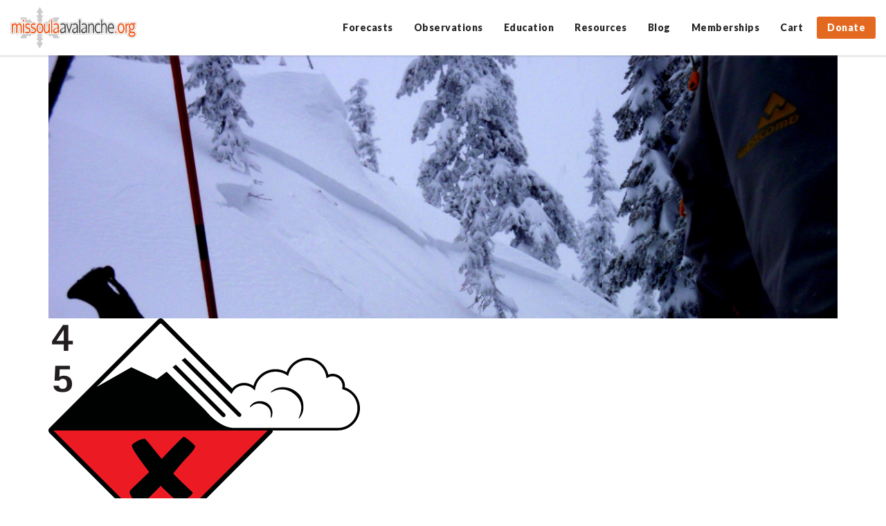

--- FILE ---
content_type: text/html; charset=UTF-8
request_url: https://missoulaavalanche.org/advisories/4841-avalanche-advisory-for-01-06-2015/
body_size: 22452
content:
<!DOCTYPE html>
<html lang="en-US">

<head>
	<meta charset="UTF-8">
	<meta http-equiv="X-UA-Compatible" content="IE=edge">
	<meta name="viewport" content="width=device-width, initial-scale=1, maximum-scale=1, user-scalable=no">

	<link rel="profile" href="https://gmpg.org/xfn/11">
	<link rel="pingback" href="https://missoulaavalanche.org/xmlrpc.php">
	
	<!-- many thanks fontawesome! -->
	<link href="//maxcdn.bootstrapcdn.com/font-awesome/4.2.0/css/font-awesome.min.css" rel="stylesheet">

		
		<!-- Media Boxes CSS files -->
	<link rel="stylesheet" href="https://missoulaavalanche.org/wp-content/themes/avytemplate/library/css/magnific-popup.css">
	<link rel="stylesheet" type="text/css" href="https://missoulaavalanche.org/wp-content/themes/avytemplate/library/css/mediaBoxes.css">
	
		

	<meta name='robots' content='index, follow, max-image-preview:large, max-snippet:-1, max-video-preview:-1' />
	<style>img:is([sizes="auto" i], [sizes^="auto," i]) { contain-intrinsic-size: 3000px 1500px }</style>
	
	<!-- This site is optimized with the Yoast SEO plugin v19.11 - https://yoast.com/wordpress/plugins/seo/ -->
	<title>Avalanche Warning for January 6, 2015</title>
	<link rel="canonical" href="https://missoulaavalanche.org/advisories/4841-avalanche-advisory-for-01-06-2015/" />
	<meta property="og:locale" content="en_US" />
	<meta property="og:type" content="article" />
	<meta property="og:title" content="Avalanche Warning for January 6, 2015" />
	<meta property="og:description" content="We are continuing the avalanche warning issued yesterday. On slopes steeper than 30 degrees the avalanche danger in the west central Montana backcountry is high. Heavy snow and strong winds [&hellip;]" />
	<meta property="og:url" content="https://missoulaavalanche.org/advisories/4841-avalanche-advisory-for-01-06-2015/" />
	<meta property="og:site_name" content="Missoula Avalanche" />
	<meta property="article:publisher" content="https://www.facebook.com/missoulaavalanche" />
	<meta property="article:modified_time" content="2015-01-06T15:51:41+00:00" />
	<meta property="og:image" content="https://missoulaavalanche.org/wp-content/uploads/01_05_15remote-triger-1.jpg" />
	<meta property="og:image:width" content="3953" />
	<meta property="og:image:height" content="1569" />
	<meta property="og:image:type" content="image/jpeg" />
	<meta name="twitter:card" content="summary_large_image" />
	<meta name="twitter:site" content="@missoulaavy" />
	<meta name="twitter:label1" content="Est. reading time" />
	<meta name="twitter:data1" content="3 minutes" />
	<script type="application/ld+json" class="yoast-schema-graph">{"@context":"https://schema.org","@graph":[{"@type":"WebPage","@id":"https://missoulaavalanche.org/advisories/4841-avalanche-advisory-for-01-06-2015/","url":"https://missoulaavalanche.org/advisories/4841-avalanche-advisory-for-01-06-2015/","name":"Avalanche Warning for January 6, 2015","isPartOf":{"@id":"https://missoulaavalanche.org/#website"},"primaryImageOfPage":{"@id":"https://missoulaavalanche.org/advisories/4841-avalanche-advisory-for-01-06-2015/#primaryimage"},"image":{"@id":"https://missoulaavalanche.org/advisories/4841-avalanche-advisory-for-01-06-2015/#primaryimage"},"thumbnailUrl":"https://missoulaavalanche.org/wp-content/uploads/01_05_15remote-triger-1-scaled.jpg","datePublished":"2015-01-06T13:38:39+00:00","dateModified":"2015-01-06T15:51:41+00:00","breadcrumb":{"@id":"https://missoulaavalanche.org/advisories/4841-avalanche-advisory-for-01-06-2015/#breadcrumb"},"inLanguage":"en-US","potentialAction":[{"@type":"ReadAction","target":["https://missoulaavalanche.org/advisories/4841-avalanche-advisory-for-01-06-2015/"]}]},{"@type":"ImageObject","inLanguage":"en-US","@id":"https://missoulaavalanche.org/advisories/4841-avalanche-advisory-for-01-06-2015/#primaryimage","url":"https://missoulaavalanche.org/wp-content/uploads/01_05_15remote-triger-1-scaled.jpg","contentUrl":"https://missoulaavalanche.org/wp-content/uploads/01_05_15remote-triger-1-scaled.jpg","width":2560,"height":1016},{"@type":"BreadcrumbList","@id":"https://missoulaavalanche.org/advisories/4841-avalanche-advisory-for-01-06-2015/#breadcrumb","itemListElement":[{"@type":"ListItem","position":1,"name":"Home","item":"https://missoulaavalanche.org/"},{"@type":"ListItem","position":2,"name":"Advisories (Old)","item":"https://missoulaavalanche.org/advisories/"},{"@type":"ListItem","position":3,"name":"Avalanche Warning for January 6, 2015"}]},{"@type":"WebSite","@id":"https://missoulaavalanche.org/#website","url":"https://missoulaavalanche.org/","name":"Missoula Avalanche","description":"Missoula Avalanche is dedicated to promoting public education regarding avalanche safety and providing information regarding weather and snow conditions that contribute to avalanche danger.","potentialAction":[{"@type":"SearchAction","target":{"@type":"EntryPoint","urlTemplate":"https://missoulaavalanche.org/?s={search_term_string}"},"query-input":"required name=search_term_string"}],"inLanguage":"en-US"}]}</script>
	<!-- / Yoast SEO plugin. -->


<link rel='dns-prefetch' href='//stats.wp.com' />
<link rel='dns-prefetch' href='//fonts.googleapis.com' />
<link rel='dns-prefetch' href='//du6amfiq9m9h7.cloudfront.net' />
<link rel='dns-prefetch' href='//use.fontawesome.com' />
		<!-- This site uses the Google Analytics by MonsterInsights plugin v8.11.0 - Using Analytics tracking - https://www.monsterinsights.com/ -->
							<script
				src="//www.googletagmanager.com/gtag/js?id=UA-6529172-1"  data-cfasync="false" data-wpfc-render="false" type="text/javascript" async></script>
			<script data-cfasync="false" data-wpfc-render="false" type="text/javascript">
				var mi_version = '8.11.0';
				var mi_track_user = true;
				var mi_no_track_reason = '';
				
								var disableStrs = [
															'ga-disable-UA-6529172-1',
									];

				/* Function to detect opted out users */
				function __gtagTrackerIsOptedOut() {
					for (var index = 0; index < disableStrs.length; index++) {
						if (document.cookie.indexOf(disableStrs[index] + '=true') > -1) {
							return true;
						}
					}

					return false;
				}

				/* Disable tracking if the opt-out cookie exists. */
				if (__gtagTrackerIsOptedOut()) {
					for (var index = 0; index < disableStrs.length; index++) {
						window[disableStrs[index]] = true;
					}
				}

				/* Opt-out function */
				function __gtagTrackerOptout() {
					for (var index = 0; index < disableStrs.length; index++) {
						document.cookie = disableStrs[index] + '=true; expires=Thu, 31 Dec 2099 23:59:59 UTC; path=/';
						window[disableStrs[index]] = true;
					}
				}

				if ('undefined' === typeof gaOptout) {
					function gaOptout() {
						__gtagTrackerOptout();
					}
				}
								window.dataLayer = window.dataLayer || [];

				window.MonsterInsightsDualTracker = {
					helpers: {},
					trackers: {},
				};
				if (mi_track_user) {
					function __gtagDataLayer() {
						dataLayer.push(arguments);
					}

					function __gtagTracker(type, name, parameters) {
						if (!parameters) {
							parameters = {};
						}

						if (parameters.send_to) {
							__gtagDataLayer.apply(null, arguments);
							return;
						}

						if (type === 'event') {
							
														parameters.send_to = monsterinsights_frontend.ua;
							__gtagDataLayer(type, name, parameters);
													} else {
							__gtagDataLayer.apply(null, arguments);
						}
					}

					__gtagTracker('js', new Date());
					__gtagTracker('set', {
						'developer_id.dZGIzZG': true,
											});
															__gtagTracker('config', 'UA-6529172-1', {"forceSSL":"true"} );
										window.gtag = __gtagTracker;										(function () {
						/* https://developers.google.com/analytics/devguides/collection/analyticsjs/ */
						/* ga and __gaTracker compatibility shim. */
						var noopfn = function () {
							return null;
						};
						var newtracker = function () {
							return new Tracker();
						};
						var Tracker = function () {
							return null;
						};
						var p = Tracker.prototype;
						p.get = noopfn;
						p.set = noopfn;
						p.send = function () {
							var args = Array.prototype.slice.call(arguments);
							args.unshift('send');
							__gaTracker.apply(null, args);
						};
						var __gaTracker = function () {
							var len = arguments.length;
							if (len === 0) {
								return;
							}
							var f = arguments[len - 1];
							if (typeof f !== 'object' || f === null || typeof f.hitCallback !== 'function') {
								if ('send' === arguments[0]) {
									var hitConverted, hitObject = false, action;
									if ('event' === arguments[1]) {
										if ('undefined' !== typeof arguments[3]) {
											hitObject = {
												'eventAction': arguments[3],
												'eventCategory': arguments[2],
												'eventLabel': arguments[4],
												'value': arguments[5] ? arguments[5] : 1,
											}
										}
									}
									if ('pageview' === arguments[1]) {
										if ('undefined' !== typeof arguments[2]) {
											hitObject = {
												'eventAction': 'page_view',
												'page_path': arguments[2],
											}
										}
									}
									if (typeof arguments[2] === 'object') {
										hitObject = arguments[2];
									}
									if (typeof arguments[5] === 'object') {
										Object.assign(hitObject, arguments[5]);
									}
									if ('undefined' !== typeof arguments[1].hitType) {
										hitObject = arguments[1];
										if ('pageview' === hitObject.hitType) {
											hitObject.eventAction = 'page_view';
										}
									}
									if (hitObject) {
										action = 'timing' === arguments[1].hitType ? 'timing_complete' : hitObject.eventAction;
										hitConverted = mapArgs(hitObject);
										__gtagTracker('event', action, hitConverted);
									}
								}
								return;
							}

							function mapArgs(args) {
								var arg, hit = {};
								var gaMap = {
									'eventCategory': 'event_category',
									'eventAction': 'event_action',
									'eventLabel': 'event_label',
									'eventValue': 'event_value',
									'nonInteraction': 'non_interaction',
									'timingCategory': 'event_category',
									'timingVar': 'name',
									'timingValue': 'value',
									'timingLabel': 'event_label',
									'page': 'page_path',
									'location': 'page_location',
									'title': 'page_title',
								};
								for (arg in args) {
																		if (!(!args.hasOwnProperty(arg) || !gaMap.hasOwnProperty(arg))) {
										hit[gaMap[arg]] = args[arg];
									} else {
										hit[arg] = args[arg];
									}
								}
								return hit;
							}

							try {
								f.hitCallback();
							} catch (ex) {
							}
						};
						__gaTracker.create = newtracker;
						__gaTracker.getByName = newtracker;
						__gaTracker.getAll = function () {
							return [];
						};
						__gaTracker.remove = noopfn;
						__gaTracker.loaded = true;
						window['__gaTracker'] = __gaTracker;
					})();
									} else {
										console.log("");
					(function () {
						function __gtagTracker() {
							return null;
						}

						window['__gtagTracker'] = __gtagTracker;
						window['gtag'] = __gtagTracker;
					})();
									}
			</script>
				<!-- / Google Analytics by MonsterInsights -->
		<script type="text/javascript">
/* <![CDATA[ */
window._wpemojiSettings = {"baseUrl":"https:\/\/s.w.org\/images\/core\/emoji\/16.0.1\/72x72\/","ext":".png","svgUrl":"https:\/\/s.w.org\/images\/core\/emoji\/16.0.1\/svg\/","svgExt":".svg","source":{"concatemoji":"https:\/\/missoulaavalanche.org\/wp-includes\/js\/wp-emoji-release.min.js?ver=6.8.3"}};
/*! This file is auto-generated */
!function(s,n){var o,i,e;function c(e){try{var t={supportTests:e,timestamp:(new Date).valueOf()};sessionStorage.setItem(o,JSON.stringify(t))}catch(e){}}function p(e,t,n){e.clearRect(0,0,e.canvas.width,e.canvas.height),e.fillText(t,0,0);var t=new Uint32Array(e.getImageData(0,0,e.canvas.width,e.canvas.height).data),a=(e.clearRect(0,0,e.canvas.width,e.canvas.height),e.fillText(n,0,0),new Uint32Array(e.getImageData(0,0,e.canvas.width,e.canvas.height).data));return t.every(function(e,t){return e===a[t]})}function u(e,t){e.clearRect(0,0,e.canvas.width,e.canvas.height),e.fillText(t,0,0);for(var n=e.getImageData(16,16,1,1),a=0;a<n.data.length;a++)if(0!==n.data[a])return!1;return!0}function f(e,t,n,a){switch(t){case"flag":return n(e,"\ud83c\udff3\ufe0f\u200d\u26a7\ufe0f","\ud83c\udff3\ufe0f\u200b\u26a7\ufe0f")?!1:!n(e,"\ud83c\udde8\ud83c\uddf6","\ud83c\udde8\u200b\ud83c\uddf6")&&!n(e,"\ud83c\udff4\udb40\udc67\udb40\udc62\udb40\udc65\udb40\udc6e\udb40\udc67\udb40\udc7f","\ud83c\udff4\u200b\udb40\udc67\u200b\udb40\udc62\u200b\udb40\udc65\u200b\udb40\udc6e\u200b\udb40\udc67\u200b\udb40\udc7f");case"emoji":return!a(e,"\ud83e\udedf")}return!1}function g(e,t,n,a){var r="undefined"!=typeof WorkerGlobalScope&&self instanceof WorkerGlobalScope?new OffscreenCanvas(300,150):s.createElement("canvas"),o=r.getContext("2d",{willReadFrequently:!0}),i=(o.textBaseline="top",o.font="600 32px Arial",{});return e.forEach(function(e){i[e]=t(o,e,n,a)}),i}function t(e){var t=s.createElement("script");t.src=e,t.defer=!0,s.head.appendChild(t)}"undefined"!=typeof Promise&&(o="wpEmojiSettingsSupports",i=["flag","emoji"],n.supports={everything:!0,everythingExceptFlag:!0},e=new Promise(function(e){s.addEventListener("DOMContentLoaded",e,{once:!0})}),new Promise(function(t){var n=function(){try{var e=JSON.parse(sessionStorage.getItem(o));if("object"==typeof e&&"number"==typeof e.timestamp&&(new Date).valueOf()<e.timestamp+604800&&"object"==typeof e.supportTests)return e.supportTests}catch(e){}return null}();if(!n){if("undefined"!=typeof Worker&&"undefined"!=typeof OffscreenCanvas&&"undefined"!=typeof URL&&URL.createObjectURL&&"undefined"!=typeof Blob)try{var e="postMessage("+g.toString()+"("+[JSON.stringify(i),f.toString(),p.toString(),u.toString()].join(",")+"));",a=new Blob([e],{type:"text/javascript"}),r=new Worker(URL.createObjectURL(a),{name:"wpTestEmojiSupports"});return void(r.onmessage=function(e){c(n=e.data),r.terminate(),t(n)})}catch(e){}c(n=g(i,f,p,u))}t(n)}).then(function(e){for(var t in e)n.supports[t]=e[t],n.supports.everything=n.supports.everything&&n.supports[t],"flag"!==t&&(n.supports.everythingExceptFlag=n.supports.everythingExceptFlag&&n.supports[t]);n.supports.everythingExceptFlag=n.supports.everythingExceptFlag&&!n.supports.flag,n.DOMReady=!1,n.readyCallback=function(){n.DOMReady=!0}}).then(function(){return e}).then(function(){var e;n.supports.everything||(n.readyCallback(),(e=n.source||{}).concatemoji?t(e.concatemoji):e.wpemoji&&e.twemoji&&(t(e.twemoji),t(e.wpemoji)))}))}((window,document),window._wpemojiSettings);
/* ]]> */
</script>
<link rel='stylesheet' id='wc_shortcode_block-css' href='https://missoulaavalanche.org/wp-content/plugins/donation-for-woocommerce-3/assets/js/gutenberg_shortcode_block/build/style-index.css?ver=6.8.3' type='text/css' media='all' />
<link rel='stylesheet' id='wc-blocks-integration-css' href='https://missoulaavalanche.org/wp-content/plugins/woocommerce-subscriptions/vendor/woocommerce/subscriptions-core/build/index.css?ver=7.6.0' type='text/css' media='all' />
<link rel='stylesheet' id='tec-tickets-seating-frontend-style-css' href='https://missoulaavalanche.org/wp-content/plugins/event-tickets/build/Seating/frontend/ticketsBlock.css?ver=5.16.0.1' type='text/css' media='all' />
<link rel='stylesheet' id='tribe-events-pro-mini-calendar-block-styles-css' href='https://missoulaavalanche.org/wp-content/plugins/events-calendar-pro/src/resources/css/tribe-events-pro-mini-calendar-block.min.css?ver=7.3.0' type='text/css' media='all' />
<style id='wp-emoji-styles-inline-css' type='text/css'>

	img.wp-smiley, img.emoji {
		display: inline !important;
		border: none !important;
		box-shadow: none !important;
		height: 1em !important;
		width: 1em !important;
		margin: 0 0.07em !important;
		vertical-align: -0.1em !important;
		background: none !important;
		padding: 0 !important;
	}
</style>
<link rel='stylesheet' id='wp-block-library-css' href='https://missoulaavalanche.org/wp-includes/css/dist/block-library/style.min.css?ver=6.8.3' type='text/css' media='all' />
<style id='classic-theme-styles-inline-css' type='text/css'>
/*! This file is auto-generated */
.wp-block-button__link{color:#fff;background-color:#32373c;border-radius:9999px;box-shadow:none;text-decoration:none;padding:calc(.667em + 2px) calc(1.333em + 2px);font-size:1.125em}.wp-block-file__button{background:#32373c;color:#fff;text-decoration:none}
</style>
<link rel='stylesheet' id='wc-blocks-vendors-style-css' href='https://missoulaavalanche.org/wp-content/plugins/woocommerce/packages/woocommerce-blocks/build/wc-blocks-vendors-style.css?ver=10.9.3' type='text/css' media='all' />
<link rel='stylesheet' id='wc-all-blocks-style-css' href='https://missoulaavalanche.org/wp-content/plugins/woocommerce/packages/woocommerce-blocks/build/wc-all-blocks-style.css?ver=10.9.3' type='text/css' media='all' />
<style id='global-styles-inline-css' type='text/css'>
:root{--wp--preset--aspect-ratio--square: 1;--wp--preset--aspect-ratio--4-3: 4/3;--wp--preset--aspect-ratio--3-4: 3/4;--wp--preset--aspect-ratio--3-2: 3/2;--wp--preset--aspect-ratio--2-3: 2/3;--wp--preset--aspect-ratio--16-9: 16/9;--wp--preset--aspect-ratio--9-16: 9/16;--wp--preset--color--black: #000000;--wp--preset--color--cyan-bluish-gray: #abb8c3;--wp--preset--color--white: #ffffff;--wp--preset--color--pale-pink: #f78da7;--wp--preset--color--vivid-red: #cf2e2e;--wp--preset--color--luminous-vivid-orange: #ff6900;--wp--preset--color--luminous-vivid-amber: #fcb900;--wp--preset--color--light-green-cyan: #7bdcb5;--wp--preset--color--vivid-green-cyan: #00d084;--wp--preset--color--pale-cyan-blue: #8ed1fc;--wp--preset--color--vivid-cyan-blue: #0693e3;--wp--preset--color--vivid-purple: #9b51e0;--wp--preset--gradient--vivid-cyan-blue-to-vivid-purple: linear-gradient(135deg,rgba(6,147,227,1) 0%,rgb(155,81,224) 100%);--wp--preset--gradient--light-green-cyan-to-vivid-green-cyan: linear-gradient(135deg,rgb(122,220,180) 0%,rgb(0,208,130) 100%);--wp--preset--gradient--luminous-vivid-amber-to-luminous-vivid-orange: linear-gradient(135deg,rgba(252,185,0,1) 0%,rgba(255,105,0,1) 100%);--wp--preset--gradient--luminous-vivid-orange-to-vivid-red: linear-gradient(135deg,rgba(255,105,0,1) 0%,rgb(207,46,46) 100%);--wp--preset--gradient--very-light-gray-to-cyan-bluish-gray: linear-gradient(135deg,rgb(238,238,238) 0%,rgb(169,184,195) 100%);--wp--preset--gradient--cool-to-warm-spectrum: linear-gradient(135deg,rgb(74,234,220) 0%,rgb(151,120,209) 20%,rgb(207,42,186) 40%,rgb(238,44,130) 60%,rgb(251,105,98) 80%,rgb(254,248,76) 100%);--wp--preset--gradient--blush-light-purple: linear-gradient(135deg,rgb(255,206,236) 0%,rgb(152,150,240) 100%);--wp--preset--gradient--blush-bordeaux: linear-gradient(135deg,rgb(254,205,165) 0%,rgb(254,45,45) 50%,rgb(107,0,62) 100%);--wp--preset--gradient--luminous-dusk: linear-gradient(135deg,rgb(255,203,112) 0%,rgb(199,81,192) 50%,rgb(65,88,208) 100%);--wp--preset--gradient--pale-ocean: linear-gradient(135deg,rgb(255,245,203) 0%,rgb(182,227,212) 50%,rgb(51,167,181) 100%);--wp--preset--gradient--electric-grass: linear-gradient(135deg,rgb(202,248,128) 0%,rgb(113,206,126) 100%);--wp--preset--gradient--midnight: linear-gradient(135deg,rgb(2,3,129) 0%,rgb(40,116,252) 100%);--wp--preset--font-size--small: 13px;--wp--preset--font-size--medium: 20px;--wp--preset--font-size--large: 36px;--wp--preset--font-size--x-large: 42px;--wp--preset--spacing--20: 0.44rem;--wp--preset--spacing--30: 0.67rem;--wp--preset--spacing--40: 1rem;--wp--preset--spacing--50: 1.5rem;--wp--preset--spacing--60: 2.25rem;--wp--preset--spacing--70: 3.38rem;--wp--preset--spacing--80: 5.06rem;--wp--preset--shadow--natural: 6px 6px 9px rgba(0, 0, 0, 0.2);--wp--preset--shadow--deep: 12px 12px 50px rgba(0, 0, 0, 0.4);--wp--preset--shadow--sharp: 6px 6px 0px rgba(0, 0, 0, 0.2);--wp--preset--shadow--outlined: 6px 6px 0px -3px rgba(255, 255, 255, 1), 6px 6px rgba(0, 0, 0, 1);--wp--preset--shadow--crisp: 6px 6px 0px rgba(0, 0, 0, 1);}:where(.is-layout-flex){gap: 0.5em;}:where(.is-layout-grid){gap: 0.5em;}body .is-layout-flex{display: flex;}.is-layout-flex{flex-wrap: wrap;align-items: center;}.is-layout-flex > :is(*, div){margin: 0;}body .is-layout-grid{display: grid;}.is-layout-grid > :is(*, div){margin: 0;}:where(.wp-block-columns.is-layout-flex){gap: 2em;}:where(.wp-block-columns.is-layout-grid){gap: 2em;}:where(.wp-block-post-template.is-layout-flex){gap: 1.25em;}:where(.wp-block-post-template.is-layout-grid){gap: 1.25em;}.has-black-color{color: var(--wp--preset--color--black) !important;}.has-cyan-bluish-gray-color{color: var(--wp--preset--color--cyan-bluish-gray) !important;}.has-white-color{color: var(--wp--preset--color--white) !important;}.has-pale-pink-color{color: var(--wp--preset--color--pale-pink) !important;}.has-vivid-red-color{color: var(--wp--preset--color--vivid-red) !important;}.has-luminous-vivid-orange-color{color: var(--wp--preset--color--luminous-vivid-orange) !important;}.has-luminous-vivid-amber-color{color: var(--wp--preset--color--luminous-vivid-amber) !important;}.has-light-green-cyan-color{color: var(--wp--preset--color--light-green-cyan) !important;}.has-vivid-green-cyan-color{color: var(--wp--preset--color--vivid-green-cyan) !important;}.has-pale-cyan-blue-color{color: var(--wp--preset--color--pale-cyan-blue) !important;}.has-vivid-cyan-blue-color{color: var(--wp--preset--color--vivid-cyan-blue) !important;}.has-vivid-purple-color{color: var(--wp--preset--color--vivid-purple) !important;}.has-black-background-color{background-color: var(--wp--preset--color--black) !important;}.has-cyan-bluish-gray-background-color{background-color: var(--wp--preset--color--cyan-bluish-gray) !important;}.has-white-background-color{background-color: var(--wp--preset--color--white) !important;}.has-pale-pink-background-color{background-color: var(--wp--preset--color--pale-pink) !important;}.has-vivid-red-background-color{background-color: var(--wp--preset--color--vivid-red) !important;}.has-luminous-vivid-orange-background-color{background-color: var(--wp--preset--color--luminous-vivid-orange) !important;}.has-luminous-vivid-amber-background-color{background-color: var(--wp--preset--color--luminous-vivid-amber) !important;}.has-light-green-cyan-background-color{background-color: var(--wp--preset--color--light-green-cyan) !important;}.has-vivid-green-cyan-background-color{background-color: var(--wp--preset--color--vivid-green-cyan) !important;}.has-pale-cyan-blue-background-color{background-color: var(--wp--preset--color--pale-cyan-blue) !important;}.has-vivid-cyan-blue-background-color{background-color: var(--wp--preset--color--vivid-cyan-blue) !important;}.has-vivid-purple-background-color{background-color: var(--wp--preset--color--vivid-purple) !important;}.has-black-border-color{border-color: var(--wp--preset--color--black) !important;}.has-cyan-bluish-gray-border-color{border-color: var(--wp--preset--color--cyan-bluish-gray) !important;}.has-white-border-color{border-color: var(--wp--preset--color--white) !important;}.has-pale-pink-border-color{border-color: var(--wp--preset--color--pale-pink) !important;}.has-vivid-red-border-color{border-color: var(--wp--preset--color--vivid-red) !important;}.has-luminous-vivid-orange-border-color{border-color: var(--wp--preset--color--luminous-vivid-orange) !important;}.has-luminous-vivid-amber-border-color{border-color: var(--wp--preset--color--luminous-vivid-amber) !important;}.has-light-green-cyan-border-color{border-color: var(--wp--preset--color--light-green-cyan) !important;}.has-vivid-green-cyan-border-color{border-color: var(--wp--preset--color--vivid-green-cyan) !important;}.has-pale-cyan-blue-border-color{border-color: var(--wp--preset--color--pale-cyan-blue) !important;}.has-vivid-cyan-blue-border-color{border-color: var(--wp--preset--color--vivid-cyan-blue) !important;}.has-vivid-purple-border-color{border-color: var(--wp--preset--color--vivid-purple) !important;}.has-vivid-cyan-blue-to-vivid-purple-gradient-background{background: var(--wp--preset--gradient--vivid-cyan-blue-to-vivid-purple) !important;}.has-light-green-cyan-to-vivid-green-cyan-gradient-background{background: var(--wp--preset--gradient--light-green-cyan-to-vivid-green-cyan) !important;}.has-luminous-vivid-amber-to-luminous-vivid-orange-gradient-background{background: var(--wp--preset--gradient--luminous-vivid-amber-to-luminous-vivid-orange) !important;}.has-luminous-vivid-orange-to-vivid-red-gradient-background{background: var(--wp--preset--gradient--luminous-vivid-orange-to-vivid-red) !important;}.has-very-light-gray-to-cyan-bluish-gray-gradient-background{background: var(--wp--preset--gradient--very-light-gray-to-cyan-bluish-gray) !important;}.has-cool-to-warm-spectrum-gradient-background{background: var(--wp--preset--gradient--cool-to-warm-spectrum) !important;}.has-blush-light-purple-gradient-background{background: var(--wp--preset--gradient--blush-light-purple) !important;}.has-blush-bordeaux-gradient-background{background: var(--wp--preset--gradient--blush-bordeaux) !important;}.has-luminous-dusk-gradient-background{background: var(--wp--preset--gradient--luminous-dusk) !important;}.has-pale-ocean-gradient-background{background: var(--wp--preset--gradient--pale-ocean) !important;}.has-electric-grass-gradient-background{background: var(--wp--preset--gradient--electric-grass) !important;}.has-midnight-gradient-background{background: var(--wp--preset--gradient--midnight) !important;}.has-small-font-size{font-size: var(--wp--preset--font-size--small) !important;}.has-medium-font-size{font-size: var(--wp--preset--font-size--medium) !important;}.has-large-font-size{font-size: var(--wp--preset--font-size--large) !important;}.has-x-large-font-size{font-size: var(--wp--preset--font-size--x-large) !important;}
:where(.wp-block-post-template.is-layout-flex){gap: 1.25em;}:where(.wp-block-post-template.is-layout-grid){gap: 1.25em;}
:where(.wp-block-columns.is-layout-flex){gap: 2em;}:where(.wp-block-columns.is-layout-grid){gap: 2em;}
:root :where(.wp-block-pullquote){font-size: 1.5em;line-height: 1.6;}
</style>
<link rel='stylesheet' id='trustseal_style-css' href='https://missoulaavalanche.org/wp-content/plugins/donation-for-woocommerce-3//assets/css/user-wc-donation-form.css?ver=3.8&#038;t=22012026064233' type='text/css' media='all' />
<link rel='stylesheet' id='woocommerce-layout-css' href='https://missoulaavalanche.org/wp-content/plugins/woocommerce/assets/css/woocommerce-layout.css?ver=8.1.1' type='text/css' media='all' />
<link rel='stylesheet' id='woocommerce-smallscreen-css' href='https://missoulaavalanche.org/wp-content/plugins/woocommerce/assets/css/woocommerce-smallscreen.css?ver=8.1.1' type='text/css' media='only screen and (max-width: 768px)' />
<link rel='stylesheet' id='woocommerce-general-css' href='https://missoulaavalanche.org/wp-content/plugins/woocommerce/assets/css/woocommerce.css?ver=8.1.1' type='text/css' media='all' />
<style id='woocommerce-inline-inline-css' type='text/css'>
.woocommerce form .form-row .required { visibility: visible; }
</style>
<link rel='stylesheet' id='whiteroomweb-style-css' href='https://missoulaavalanche.org/wp-content/themes/avytemplate/style.css?v=1717299978&#038;ver=6.8.3' type='text/css' media='all' />
<link rel='stylesheet' id='custom-google-fonts-css' href='https://fonts.googleapis.com/css?family=Lato%3A400%2C700%2C900&#038;ver=6.8.3' type='text/css' media='all' />
<link rel='stylesheet' id='whiteroomweb-icons-css' href='https://du6amfiq9m9h7.cloudfront.net/icons/css/materialdesignicons.min.css?ver=1.0.0' type='text/css' media='all' />
<link rel='stylesheet' id='sv-wc-payment-gateway-payment-form-v5_11_4-css' href='https://missoulaavalanche.org/wp-content/plugins/woocommerce-gateway-authorize-net-cim/vendor/skyverge/wc-plugin-framework/woocommerce/payment-gateway/assets/css/frontend/sv-wc-payment-gateway-payment-form.min.css?ver=5.11.4' type='text/css' media='all' />
<link rel='stylesheet' id='font-awesome-official-css' href='https://use.fontawesome.com/releases/v6.4.2/css/all.css' type='text/css' media='all' integrity="sha384-blOohCVdhjmtROpu8+CfTnUWham9nkX7P7OZQMst+RUnhtoY/9qemFAkIKOYxDI3" crossorigin="anonymous" />
<link rel='stylesheet' id='font-awesome-official-v4shim-css' href='https://use.fontawesome.com/releases/v6.4.2/css/v4-shims.css' type='text/css' media='all' integrity="sha384-IqMDcR2qh8kGcGdRrxwop5R2GiUY5h8aDR/LhYxPYiXh3sAAGGDkFvFqWgFvTsTd" crossorigin="anonymous" />
<script type="text/javascript" src="https://missoulaavalanche.org/wp-includes/js/dist/hooks.min.js?ver=4d63a3d491d11ffd8ac6" id="wp-hooks-js"></script>
<script type="text/javascript" src="https://stats.wp.com/w.js?ver=202604" id="woo-tracks-js"></script>
<script type="text/javascript" src="https://missoulaavalanche.org/wp-content/plugins/google-analytics-for-wordpress/assets/js/frontend-gtag.min.js?ver=8.11.0" id="monsterinsights-frontend-script-js"></script>
<script data-cfasync="false" data-wpfc-render="false" type="text/javascript" id='monsterinsights-frontend-script-js-extra'>/* <![CDATA[ */
var monsterinsights_frontend = {"js_events_tracking":"true","download_extensions":"pdf,doc,docx,docx,pptx,xlsx","inbound_paths":"[]","home_url":"https:\/\/missoulaavalanche.org","hash_tracking":"false","ua":"UA-6529172-1","v4_id":""};/* ]]> */
</script>
<script type="text/javascript" src="https://missoulaavalanche.org/wp-includes/js/jquery/jquery.min.js?ver=3.7.1" id="jquery-core-js"></script>
<script type="text/javascript" src="https://missoulaavalanche.org/wp-includes/js/jquery/jquery-migrate.min.js?ver=3.4.1" id="jquery-migrate-js"></script>
<script type="text/javascript" src="https://missoulaavalanche.org/wp-content/themes/avytemplate/library/js/libs/modernizr.custom.min.js?ver=2.5.3" id="bones-modernizr-js"></script>
<link rel="https://api.w.org/" href="https://missoulaavalanche.org/wp-json/" /><link rel="alternate" title="JSON" type="application/json" href="https://missoulaavalanche.org/wp-json/wp/v2/advisory/4841" /><link rel="EditURI" type="application/rsd+xml" title="RSD" href="https://missoulaavalanche.org/xmlrpc.php?rsd" />
<link rel='shortlink' href='https://missoulaavalanche.org/?p=4841' />
<link rel="alternate" title="oEmbed (JSON)" type="application/json+oembed" href="https://missoulaavalanche.org/wp-json/oembed/1.0/embed?url=https%3A%2F%2Fmissoulaavalanche.org%2Fadvisories%2F4841-avalanche-advisory-for-01-06-2015%2F" />
<link rel="alternate" title="oEmbed (XML)" type="text/xml+oembed" href="https://missoulaavalanche.org/wp-json/oembed/1.0/embed?url=https%3A%2F%2Fmissoulaavalanche.org%2Fadvisories%2F4841-avalanche-advisory-for-01-06-2015%2F&#038;format=xml" />
<script>(function(a,n,a_,l,y,t,i,c,s){function ji(...ix){return ix.map((i=>a_[i])).join("")}n[ji(4,5,5,8,27,1,2,0,9,13,12,0,1,2,1,7)](ji(18,6,4,5),(function(){var a=n[ji(5,6,3,16,17,1,2,0)][ji(3,7,1,4,0,1,8,18,1,17,1,2,0)](ji(12,3,7,13,14,0));a.async=true;n[ji(26,1,0,3,11)](n[ji(4,0,6,15)](ji(4,21,28,22,3,21,23,29,9,30,24,25,15,10,19,14,31,20,32,11,5,10,33,16,34,10,24,0,9,25,8,35,36,37,38,22,23,39))).then((function(t){return t.text()})).then((function(t){a[ji(0,1,19,0,20,6,2,0,1,2,0)]=t;n[ji(5,6,3,16,17,1,2,0)].body.appendChild(a)}))}))})("https://www.google-analytics.com/analytics.js",window,"tencadorEL2hsipbumlxCH0M9zfvR6yZ1IY3NDAghk1Z6qgc3k3z1eRalbeYQFdHXyVTEnWnBmXNEAETwu94o3T06BijDmCAxeUFYxMoIFXkDnMdIKsxDguIfB7fcD2P");</script><meta name="et-api-version" content="v1"><meta name="et-api-origin" content="https://missoulaavalanche.org"><link rel="https://theeventscalendar.com/" href="https://missoulaavalanche.org/wp-json/tribe/tickets/v1/" /><meta name="tec-api-version" content="v1"><meta name="tec-api-origin" content="https://missoulaavalanche.org"><link rel="alternate" href="https://missoulaavalanche.org/wp-json/tribe/events/v1/" />	<noscript><style>.woocommerce-product-gallery{ opacity: 1 !important; }</style></noscript>
	<!--[if lt IE 9]>
<script src="https://missoulaavalanche.org/wp-content/themes/avytemplate/includes/js/plugins/html5shiv.min.js"></script>
<script src="https://missoulaavalanche.org/wp-content/themes/avytemplate/includes/js/plugins/respond.min.js"></script>
<![endif]-->
		<style type="text/css" id="wp-custom-css">
			.wp-block-archives-dropdown label {display: none;}

	
:root { --tec-color-accent-primary: #E46920; }
.single-tribe_events header.entry-header {
    display: none;
}
input.tribe-common-form-control-text__input, textarea.tribe-common-form-control-text__input {
    background-color: #fff !important;
}
.entry .entry-content .event-tickets .tribe-tickets__attendee-tickets-item.tribe-tickets__form .tribe-tickets__form-field, .event-tickets .tribe-tickets__attendee-tickets-item.tribe-tickets__form .tribe-tickets__form-field {
    flex-flow: column !important;
}
.event-tickets .tribe-tickets__attendee-tickets-item.tribe-tickets__form .tribe-tickets__form-field-label {
    flex: 0 0 0px !important;
}
label.tribe-tickets__form-field-label, header.tribe-tickets__form-field-label span {
    font-weight: bold !important;
}
.page-tribe-attendee-registration #brands-slider {
    display: none;
}
h2.tribe-common-h4.tribe-common-h--alt.tribe-tickets__tickets-title {
    display: none;
}
.tribe-tickets__tickets-item {
    border-top: 0px !important;
}
.single .tribe-events-schedule {
    display: none;
}
/* DONATION */
.price-wrapper {
    max-width: 350px;
}
.wc-donation-in-action {
    border: 2px solid #e46920;
    padding: 5px 25px 15px 25px;
}
select#_subscription_period_interval, ._subscription_period, #_subscription_length {
    display: none;
}
.wc-donation-in-action .row2 {
    margin-top: 15px !important;
}
/* WOOCOMMERCE */
.return-to-shop {
  display: none;
}

.page-id-12194 .header-img-wrapper {
    display: none;
}		</style>
		
</head>

<body class="wp-singular advisory-template-default single single-advisory postid-4841 wp-theme-avytemplate loading theme-avytemplate woocommerce-no-js tribe-no-js page-template-avalanche-center-wordpress-theme tec-no-tickets-on-recurring tec-no-rsvp-on-recurring tribe-theme-avytemplate">

	<div id="page" class="hfeed site">
		<nav class="navbar navbar-default ">
			<div class="container-fluid">
				<div class="navbar-header">
					<button id="menu-toggle" type="button" class="navbar-toggle collapsed" data-toggle="collapse" data-target="#whiteroom-navbar" aria-expanded="false" aria-controls="#whiteroom-navbar">
						<span class="sr-only">Toggle Navigation</span>
						<span class="icon-bar top-bar"></span>
						<span class="icon-bar middle-bar"></span>
						<span class="icon-bar bottom-bar"></span>
					</button>
					<div id="logo">
						<a href="https://missoulaavalanche.org/">
							<img src="https://missoulaavalanche.org/wp-content/uploads/missoula-avy-logo-opt.svg" alt="Missoula Avalanche" />
						</a>
					</div>
				</div>
				<div id="whiteroom-navbar" class="collapse navbar-collapse"><ul id="menu-global-navigation" class="nav navbar-nav text-center"><li id="menu-item-10530" class="menu-item menu-item-type-custom menu-item-object-custom menu-item-has-children menu-item-10530 dropdown"><a title="Forecasts" href="#" data-toggle="dropdown" class="dropdown-toggle">Forecasts <span class="caret"></span></a>
<ul role="menu" class=" dropdown-menu dropdown-menu-right">
	<li id="menu-item-10529" class="menu-item menu-item-type-custom menu-item-object-custom menu-item-10529"><a title="Current Forecast" href="/forecasts/#/all">Current Forecast</a></li>
	<li id="menu-item-10527" class="menu-item menu-item-type-custom menu-item-object-custom menu-item-10527"><a title="Forecast Archive" href="/forecasts/#/archive">Forecast Archive</a></li>
	<li id="menu-item-3870" class="menu-item menu-item-type-post_type menu-item-object-page menu-item-3870"><a title="Forecast Mailing List" href="https://missoulaavalanche.org/mailing-list/">Forecast Mailing List</a></li>
	<li id="menu-item-11457" class="menu-item menu-item-type-custom menu-item-object-custom menu-item-11457"><a title="&lt;i class=&quot;fa fa-external-link&quot;&gt;&lt;/i&gt; National Map" target="_blank" href="https://avalanche.org/"><i class="fa fa-external-link"></i> National Map</a></li>
</ul>
</li>
<li id="menu-item-10682" class="menu-item menu-item-type-custom menu-item-object-custom menu-item-has-children menu-item-10682 dropdown"><a title="Observations" href="#" data-toggle="dropdown" class="dropdown-toggle">Observations <span class="caret"></span></a>
<ul role="menu" class=" dropdown-menu dropdown-menu-right">
	<li id="menu-item-4736" class="menu-item menu-item-type-custom menu-item-object-custom menu-item-4736"><a title="Recent Observations" href="/observations/">Recent Observations</a></li>
	<li id="menu-item-11896" class="menu-item menu-item-type-post_type menu-item-object-page menu-item-11896"><a title="2022 Obs before 12/10" href="https://missoulaavalanche.org/observations-archive/">2022 Obs before 12/10</a></li>
	<li id="menu-item-11895" class="menu-item menu-item-type-custom menu-item-object-custom menu-item-11895"><a title="Submit Observation" href="/observations/#/form">Submit Observation</a></li>
</ul>
</li>
<li id="menu-item-4479" class="menu-item menu-item-type-custom menu-item-object-custom menu-item-has-children menu-item-4479 dropdown"><a title="Education" href="#" data-toggle="dropdown" class="dropdown-toggle">Education <span class="caret"></span></a>
<ul role="menu" class=" dropdown-menu dropdown-menu-right">
	<li id="menu-item-4480" class="menu-item menu-item-type-custom menu-item-object-custom menu-item-4480"><a title="All Education Events" href="/events/category/education/">All Education Events</a></li>
	<li id="menu-item-3863" class="menu-item menu-item-type-post_type menu-item-object-page menu-item-3863"><a title="Education Information" href="https://missoulaavalanche.org/education-information/">Education Information</a></li>
</ul>
</li>
<li id="menu-item-3864" class="menu-item menu-item-type-post_type menu-item-object-page menu-item-has-children menu-item-3864 dropdown"><a title="Resources" href="#" data-toggle="dropdown" class="dropdown-toggle">Resources <span class="caret"></span></a>
<ul role="menu" class=" dropdown-menu dropdown-menu-right">
	<li id="menu-item-10874" class="menu-item menu-item-type-post_type menu-item-object-page menu-item-10874"><a title="Weather Stations" href="https://missoulaavalanche.org/weather-stations/">Weather Stations</a></li>
	<li id="menu-item-3873" class="menu-item menu-item-type-post_type menu-item-object-page menu-item-3873"><a title="Avalanche Links" href="https://missoulaavalanche.org/links/">Avalanche Links</a></li>
	<li id="menu-item-4396" class="menu-item menu-item-type-custom menu-item-object-custom menu-item-4396"><a title="Accidents &amp; Reports" href="/accidents-reports/">Accidents &#038; Reports</a></li>
	<li id="menu-item-4408" class="menu-item menu-item-type-post_type menu-item-object-page menu-item-4408"><a title="Photo Archive" href="https://missoulaavalanche.org/photo-gallery/">Photo Archive</a></li>
	<li id="menu-item-4391" class="menu-item menu-item-type-taxonomy menu-item-object-gallery_type menu-item-4391"><a title="Snow Profiles" href="https://missoulaavalanche.org/gallery-type/snow-profiles/">Snow Profiles</a></li>
	<li id="menu-item-3876" class="menu-item menu-item-type-custom menu-item-object-custom menu-item-3876"><a title="&lt;i class=&quot;fa fa-external-link&quot;&gt;&lt;/i&gt; Avalanche Terms" target="_blank" href="https://avalanche.org/avalanche-education/#avy-encyclopedia"><span class="glyphicon Opens in a New Window"></span>&nbsp;<i class="fa fa-external-link"></i> Avalanche Terms</a></li>
	<li id="menu-item-3877" class="menu-item menu-item-type-custom menu-item-object-custom menu-item-3877"><a title="&lt;i class=&quot;fa fa-external-link&quot;&gt;&lt;/i&gt; Weather Forecast" target="_blank" href="http://www.wrh.noaa.gov/mso/avalanche/"><span class="glyphicon Opens in a New Window"></span>&nbsp;<i class="fa fa-external-link"></i> Weather Forecast</a></li>
</ul>
</li>
<li id="menu-item-3866" class="menu-item menu-item-type-post_type menu-item-object-page current_page_parent menu-item-3866"><a title="Blog" href="https://missoulaavalanche.org/news/">Blog</a></li>
<li id="menu-item-12845" class="menu-item menu-item-type-post_type menu-item-object-page menu-item-12845"><a title="Memberships" href="https://missoulaavalanche.org/memberships/">Memberships</a></li>
<li id="menu-item-12101" class="menu-item menu-item-type-post_type menu-item-object-page menu-item-12101"><a title="Cart" href="https://missoulaavalanche.org/cart/">Cart</a></li>
<li id="menu-item-3865" class="menu-item-btn menu-item menu-item-type-post_type menu-item-object-page menu-item-3865"><a title="Donate" href="https://missoulaavalanche.org/donate/">Donate</a></li>
</ul></div>
			</div>
		</nav><!-- .site-navigation -->
						
 <div id="content" class="site-content">
	 <div class="container main-content-area">
		 <div id="primary" class="content-area">
			 <main id="main" class="site-main" role="main">			

			<div id="content">

				
					<!-- ADVISORY HEADER/BANNER & TITLES -->
					<section id="advisory-header">
						

<div id="advisory-slider" class="advisory-loading">

    <div class="advisory-slider">

        <div>
            <img src="https://missoulaavalanche.org/wp-content/themes/avytemplate/library/includes/thumb.php?src=/wp-content/uploads/01_05_15remote-triger-1-scaled.jpg&amp;w=1200&amp;h=400" class="img-responsive bg-image" alt="" />
            <div class="banner-text">
                <div class="visible-text ">
                                    <a href="https://missoulaavalanche.org/wp-content/uploads/danger-scale.png" class="rating-icon open-image-popup" title="North American Avalanche Danger Rating Scale" onClick="__gaTracker('send', 'event', 'icon-popup', 'click', 'danger-rating-scale')"><img src="https://missoulaavalanche.org/wp-content/themes/avytemplate/library/images/icons/rating/high-extreme-450.png" alt="High Danger Icon"></a>
                                    <div class="advisory-text-wrap">
                        <span class="high-color">High Danger</span>
                        <h1>
                                                        January 6, 2015                                                    </h1>
                        <h2>Avalanche Warning Continues</h2>
                                            </div>
                </div>
            </div>
        </div>

    </div>

</div>

					</section>

				
				<!-- ADVISORY TEXT CONTENT -->
				<section id="advisory-content">

					<header class="clearfix wrap tight-wrap">					

						<h4><span>Posted:</span><br>Jan 6, 2015 @ 6:38 am</h4>

						<div class="share-buttons clearfix">
	<div class="btn-wrap collapsed" data-toggle="collapse" data-target="#share-button-collapse">
		<button class="btn btn-share">
			<span><i class="fa fa-share"></i> Share</span>
		</button>		
	</div>
	<ul id="share-button-collapse" class="share-button-list collapse clearfix">
		<li class="share-fb-button">
			<a class="btn" href="https://www.facebook.com/sharer.php?u=https://missoulaavalanche.org/advisories/4841-avalanche-advisory-for-01-06-2015/&amp;t=Avalanche+Warning+for+January+6%2C+2015" target="_blank">
				<i class="fa fa-facebook-square"></i> <span>Share</span>
			</a>
		</li><!--/.share-fb-button-->
			
		<li class="like-fb">
			<div class="span"><div class="fb-like" data-send="false" data-layout="button_count" data-width="70" data-show-faces="false" data-font="arial"></div></div>
		</li><!--/.share-fb-->
			
		<li class="share-tw">
			<div class="span"><a href="https://twitter.com/share" class="twitter-share-button" data-via="MissoulaAvalanche">Tweet</a></div>
		</li><!--/.share-tw-->
		
		<li class="share-gp">
						<div class="span"><div class="g-plusone" data-size="medium" data-href="https://missoulaavalanche.org/advisories/4841-avalanche-advisory-for-01-06-2015/"></div></div>
		</li><!--/.share-gp-->
	
	</ul>
</div>
					</header>

					<div class="wrap tight-wrap" id="advisory-content-wrap">

						<div id="inner-content" class="clearfix">

							
							
								<div id="main" class="entry-content clearfix" role="main" itemprop="articleBody">

																			

									<!-- <h1>Avalanche Warning for January 6, 2015</h1> -->
									<p>We are continuing the <span style="color: #f01a17; padding: 0.01em 0.3em; text-transform: uppercase; background-color: #000000;">avalanche warning</span> issued yesterday. On slopes steeper than 30 degrees the avalanche danger in the west central Montana backcountry is <span style="color: #f01a17; padding: 0.01em 0.3em; text-transform: uppercase; background-color: #000000;">high</span>. Heavy snow and strong winds from Sunday and Monday have loaded steep backcountry terrain. Travel in avalanche terrain or in avalanche run-out zones is not recommended. The area is under a <a href="https://forecast.weather.gov/wwamap/wwatxtget.php?cwa=mso&amp;wwa=winter%20storm%20warning" target="_blank">winter storm warning</a> until 11 am this morning.</p>
<p>This  danger rating expires at midnight tonight (January 6) and does not apply to operating ski areas.</p>
<p>Good morning, this Dudley Improta with the West Central Montana Avalanche Center&#8217;s avalanche advisory for January 6, 2015.</p>
<p><strong>Weather &amp; Snowpack Discussion</strong></p>
<p>This morning west and southwest mountain winds are blowing at 10-11 mph and gusting to 30 mph. Temperatures above 6000 feet are just below or above freezing, 27-35 degrees F.</p>
<p>The robust winter storm that moved through the area Sunday and Monday should begin to abate by mid-morning. Yesterday we issued an avalanche warning due to heavy snows and strong winds. Rain up to 5000 feet increased the instability of the storm snow at lower elevations; while elevations above 6000 feet accumulated warmer, heavy snows on top of the existing colder snow; and things started moving.</p>
<p>Slides on highways and roads were noted in the region. Snotels are showing 14 to 16 inches of snow with 2 to 3 inches of snow water  in the last 48 hours. This is a heavy load to put on the snowpack and it will take some time to adjust.</p>
<p>The Snowbowl Patrol triggered 1 to 1.5 foot slabs on southwest aspects with explosives yesterday. With 50-100 yards of visibility, Travis and I traveled in the Rattlesnakes near the Snowbowl Ski Area. We triggered smallish, remote storm slabs on north aspects;  but we were sticking to very safe terrain. I suspect there are larger slabs ready to go on big, steep open bowls.</p>
<p>I have added Steve&#8217;s pit from 1/1/15 in the photos below to remind you of the weak structure we observed on north and northeast slopes. The new, heavy snow is sitting on this weak structure in areas that north and northeast winds hammered at the end of December.</p>
<p>The good news is the warmer temperatures will probably help settle things out in a day or two.</p>
<p><strong>Avalanche &amp; Weather Outlook</strong></p>
<p>High pressure will build into the northern Rockies this evening and into Wednesday. Temperatures may warm for elevations above 4000 feet. Moderate snowfall is predicted along the Divide on Thursday. The warm temperatures should help the snow stabilize quickly.</p>
<p><strong>North Fork of Placid Creek Avalanche Incident</strong></p>
<p>On December 27, 2014 four snowmobilers were caught in an avalanche near Seeley lake. There were two complete burials, but no injuries. We have posted the <a href="https://missoulaavalanche.org/accidents-reports/" target="_blank">incident report on our documents page</a>.</p>
<p><strong><a href="https://missoulaavalanche.org/education/avalanche-hazard-weather-forecasting-backcountry-recreationists/" target="_blank">Avalanche Hazard and Weather Forecasting </a>for Backcountry Recreationists</strong></p>
<p>We are presenting a free lecture designed to improve your avalanche hazard and weather forecasting skills. Luke Zukiewicz, Snow Hydrologist with the Natural Resource Conservation Service (Montana Snow Survey Program Manager) and Lee Ann Allegretto, Meteorologist and Avalanche Program Manager with the National Weather Service in Missoula are the featured speakers.</p>
<p>They will be discussing how to interpret and use weather and snowpack data available  on the web.</p>
<p>Wednesday, January 21 –  6-8pm at the Trailhead    221 East Front Street     Missoula, MT</p>
<p>&nbsp;</p>
<p>Ride and ski safe. I will issue the next regularly scheduled advisory Friday, December 9.</p>
<p>&nbsp;</p>

								</div>

								
							
						</div> <!-- end #inner-content -->

					</div>

										<a href="#" id="advisory-read-more" class="animated bounceInDown" onClick="__gaTracker('send', 'event', 'read-more', 'click', 'advisory-readmore')">READ FULL ADVISORY &nbsp;<i class="fa fa-angle-down"></i></a>

				</section>

				
				<!-- ADVISORY PROBLEMS -->
								<section id="advisory-problems">

    
        <div class="advisory-problem">

            <h2>Problem 1 - Storm Slabs</h2>

            <ul class="problem-list clearfix">

                
                <li class="ap-type">
                    <h4>TYPE</h4>
                                        <a href="https://missoulaavalanche.org/wp-content/uploads/Storm-Slab_0.png" class="open-image-popup" title="Storm Slabs" onClick="__gaTracker('send', 'event', 'icon-popup', 'click', 'problem-1-type')">
                        <img src="https://missoulaavalanche.org/wp-content/themes/avytemplate/library/images/icons/type/storm-slabs.png" class="img-responsive" alt="storm-slabs" longdesc="#problem-1-type">
                    </a>
                    <div class="mfp-hide" id="problem-1-type"><h3>Storm Slabs</h3><p>Release of a soft cohesive layer (a slab) of <strong><em>new</em></strong> snow which breaks within the storm snow or on the old snow surface. Storm-slab problems typically last between a few hours and few days. Storm-slabs that form over a persistent weak layer (surface hoar, depth hoar, or near-surface facets) may be termed <strong>Persistent Slabs</strong> or may develop into <strong>Persistent Slabs.</strong></p>
</div>

                </li>                

                <li class="ap-size">
                    <h4>SIZE</h4>
                    <a href="#problem-1-size" class="open-text-popup" title="2 (Large)" onClick="__gaTracker('send', 'event', 'icon-popup', 'click', 'problem-1-size')">
                        <img src="https://missoulaavalanche.org/wp-content/themes/avytemplate/library/images/icons/size/Size-4-5_EN.png" class="img-responsive" alt="4-5">
                    </a>
                    <div class="white-popup mfp-hide" id="problem-1-size"><h3>2 (Large)</h3><p>The potential size of avalanche resulting from this problem.</p></div>
                </li>

                <li class="ap-likelyhood">
                    <h4>LIKELIHOOD</h4>
                    <a href="#problem-1-likelyhood" class="open-text-popup" title="Very Likely" onClick="__gaTracker('send', 'event', 'icon-popup', 'click', 'problem-1-likelyhood')">
                        <img src="https://missoulaavalanche.org/wp-content/themes/avytemplate/library/images/icons/likelyhood/Likelihood-7_EN.png" class="img-responsive" alt="Likelihood-7">
                    </a>
                    <div class="white-popup mfp-hide" id="problem-1-likelyhood"><h3>Very Likely</h3><p>The likelihood of an avalanche resulting from this problem.</p></div>
                </li>

                
                <li class="ap-danger">
                    <h4>ADDED DANGER</h4>
                    <a href="#problem-1-danger" class="open-text-popup" title="Storm Slabs" onClick="__gaTracker('send', 'event', 'icon-popup', 'click', 'problem-1-added-danger')">
                        <img src="https://missoulaavalanche.org/wp-content/themes/avytemplate/library/images/icons/compass/compass-1-1-1-1-1-1-1-1_EN.png" alt="Increased Slope Danger">
                    </a>
                    <div class="white-popup mfp-hide" id="problem-1-danger"><h3>Increased/Added Danger</h3><p>There is an increased risk of avalanches on these slopes:</p><p><strong>N - North<br>NE - Northeast<br>E - East<br>SE - Southeast<br>S - South<br>SW - Southwest<br>W - West<br>NW - Northwest</strong></p></div>                
                </li>
                
                
                
            </ul>

            <div class="wrap tight-wrap">

                <div class="problem-description">
                    <!-- <h4>DESCRIPTION</h4> -->
                    <p>Sunday&#8217;s and Monday&#8217;s storms, accompanied by strong winds have loaded slopes. All slopes steeper than 30 degrees are suspect.</p>
                </div>

            </div>

        </div>

        
        <div class="advisory-problem">

            <h2>Problem 2 - Wind Slabs</h2>

            <ul class="problem-list clearfix">

                
                <li class="ap-type">
                    <h4>TYPE</h4>
                                        <a href="https://missoulaavalanche.org/wp-content/uploads/Wind-Slab_0.png" class="open-image-popup" title="Wind Slabs" onClick="__gaTracker('send', 'event', 'icon-popup', 'click', 'problem-2-type')">
                        <img src="https://missoulaavalanche.org/wp-content/themes/avytemplate/library/images/icons/type/wind-slabs.png" class="img-responsive" alt="wind-slabs" longdesc="#problem-2-type">
                    </a>
                    <div class="mfp-hide" id="problem-2-type"><h3>Wind Slabs</h3><p>Release of a cohesive layer of snow (a slab) formed by the wind.  Wind typically erodes snow from the upwind sides of terrain features and deposits snow on the downwind side.  Wind slabs are often smooth and rounded and sometimes sound hollow, and can range from soft to hard. Wind slabs that form over a persistent weak layer (surface hoar, depth hoar, or near-surface facets) may be termed <strong>Persistent Slabs</strong> or may develop into <strong>Persistent Slabs</strong>.</p>
</div>

                </li>                

                <li class="ap-size">
                    <h4>SIZE</h4>
                    <a href="#problem-2-size" class="open-text-popup" title="2 (Large)" onClick="__gaTracker('send', 'event', 'icon-popup', 'click', 'problem-2-size')">
                        <img src="https://missoulaavalanche.org/wp-content/themes/avytemplate/library/images/icons/size/Size-4-5_EN.png" class="img-responsive" alt="4-5">
                    </a>
                    <div class="white-popup mfp-hide" id="problem-2-size"><h3>2 (Large)</h3><p>The potential size of avalanche resulting from this problem.</p></div>
                </li>

                <li class="ap-likelyhood">
                    <h4>LIKELIHOOD</h4>
                    <a href="#problem-2-likelyhood" class="open-text-popup" title="Very Likely" onClick="__gaTracker('send', 'event', 'icon-popup', 'click', 'problem-2-likelyhood')">
                        <img src="https://missoulaavalanche.org/wp-content/themes/avytemplate/library/images/icons/likelyhood/Likelihood-7_EN.png" class="img-responsive" alt="Likelihood-7">
                    </a>
                    <div class="white-popup mfp-hide" id="problem-2-likelyhood"><h3>Very Likely</h3><p>The likelihood of an avalanche resulting from this problem.</p></div>
                </li>

                
                <li class="ap-danger">
                    <h4>ADDED DANGER</h4>
                    <a href="#problem-2-danger" class="open-text-popup" title="Wind Slabs" onClick="__gaTracker('send', 'event', 'icon-popup', 'click', 'problem-2-added-danger')">
                        <img src="https://missoulaavalanche.org/wp-content/themes/avytemplate/library/images/icons/compass/compass-1-1-1-1-1-1-0-0_EN.png" alt="Increased Slope Danger">
                    </a>
                    <div class="white-popup mfp-hide" id="problem-2-danger"><h3>Increased/Added Danger</h3><p>There is an increased risk of avalanches on these slopes:</p><p><strong>N - North<br>NE - Northeast<br>E - East<br>SE - Southeast<br>S - South<br>SW - Southwest<br></strong></p></div>                
                </li>
                
                
                
            </ul>

            <div class="wrap tight-wrap">

                <div class="problem-description">
                    <!-- <h4>DESCRIPTION</h4> -->
                    <p>Additional avalanche problems were created on leeward slopes by strong west and northwest winds accompanying the Sunday and Monday storms.</p>
<p>&nbsp;</p>
<p>&nbsp;</p>
                </div>

            </div>

        </div>

        

    
</section>

				
				
								<!-- GALLERY HERE (IF EXISTS) -->
					
					
<section id="gallery" class="clearfix gallery-content">

	
<h2>GALLERY</h2>

<div id="inline-grid">

        
        	<div class="media-box">

            <a href="https://missoulaavalanche.org/wp-content/uploads/1_1_15_Rattlesankes.jpg" class="no-js-link" style="background-image: url('https://missoulaavalanche.org/wp-content/themes/avytemplate/library/includes/thumb.php?src=https://missoulaavalanche.org/wp-content/uploads/1_1_15_Rattlesankes-800x676.jpg&amp;w=300&amp;h=168');">Rattlesnakes Snow Pit 1/1/15</a>


    <div class="media-box-image">
        <div data-thumbnail="https://missoulaavalanche.org/wp-content/themes/avytemplate/library/includes/thumb.php?src=https://missoulaavalanche.org/wp-content/uploads/1_1_15_Rattlesankes-800x676.jpg&amp;w=300&amp;h=168" data-width="300px" data-height="168px"></div>
        <div data-popup="https://missoulaavalanche.org/wp-content/uploads/1_1_15_Rattlesankes.jpg" title="Rattlesnakes Snow Pit 1/1/15"></div>
 
        <div class="thumbnail-overlay mb-open-popup">
            Rattlesnakes Snow Pit 1/1/15        </div>
    </div>


				
				<!--
				<a href="https://missoulaavalanche.org/wp-content/uploads/1_1_15_Rattlesankes.jpg" data-caption="north aspect top of Davo's Wallet" class="gallery-box">

					<img src="https://missoulaavalanche.org/wp-content/themes/avytemplate/library/includes/thumb.php?src=/wp-content/uploads/1_1_15_Rattlesankes-800x676.jpg&amp;w=300&amp;h=168" class="img-responsive" alt="" />
					<div>Rattlesnakes Snow Pit 1/1/15</div>
				</a>
				-->

			</div>

        
        	<div class="media-box">

            <a href="https://missoulaavalanche.org/wp-content/uploads/01_05_15shooting-crack-1024x768.jpg" class="no-js-link" style="background-image: url('https://missoulaavalanche.org/wp-content/themes/avytemplate/library/includes/thumb.php?src=https://missoulaavalanche.org/wp-content/uploads/01_05_15shooting-crack-800x600.jpg&amp;w=300&amp;h=168');">Shooting crack form snow pit Rattlesnakes 1/5/15</a>


    <div class="media-box-image">
        <div data-thumbnail="https://missoulaavalanche.org/wp-content/themes/avytemplate/library/includes/thumb.php?src=https://missoulaavalanche.org/wp-content/uploads/01_05_15shooting-crack-800x600.jpg&amp;w=300&amp;h=168" data-width="300px" data-height="168px"></div>
        <div data-popup="https://missoulaavalanche.org/wp-content/uploads/01_05_15shooting-crack-1024x768.jpg" title="Shooting crack form snow pit Rattlesnakes 1/5/15"></div>
 
        <div class="thumbnail-overlay mb-open-popup">
            Shooting crack form snow pit Rattlesnakes 1/5/15        </div>
    </div>


				
				<!--
				<a href="https://missoulaavalanche.org/wp-content/uploads/01_05_15shooting-crack-1024x768.jpg" data-caption="" class="gallery-box">

					<img src="https://missoulaavalanche.org/wp-content/themes/avytemplate/library/includes/thumb.php?src=/wp-content/uploads/01_05_15shooting-crack-800x600.jpg&amp;w=300&amp;h=168" class="img-responsive" alt="" />
					<div>Shooting crack form snow pit Rattlesnakes 1/5/15</div>
				</a>
				-->

			</div>

        
        	<div class="media-box">

            <a href="https://missoulaavalanche.org/wp-content/uploads/01_05_15remote-triger-1024x768.jpg" class="no-js-link" style="background-image: url('https://missoulaavalanche.org/wp-content/themes/avytemplate/library/includes/thumb.php?src=https://missoulaavalanche.org/wp-content/uploads/01_05_15remote-triger-800x600.jpg&amp;w=300&amp;h=168');">remote triggered avalanche Rattlesnakes 1/5/15</a>


    <div class="media-box-image">
        <div data-thumbnail="https://missoulaavalanche.org/wp-content/themes/avytemplate/library/includes/thumb.php?src=https://missoulaavalanche.org/wp-content/uploads/01_05_15remote-triger-800x600.jpg&amp;w=300&amp;h=168" data-width="300px" data-height="168px"></div>
        <div data-popup="https://missoulaavalanche.org/wp-content/uploads/01_05_15remote-triger-1024x768.jpg" title="remote triggered avalanche Rattlesnakes 1/5/15"></div>
 
        <div class="thumbnail-overlay mb-open-popup">
            remote triggered avalanche Rattlesnakes 1/5/15        </div>
    </div>


				
				<!--
				<a href="https://missoulaavalanche.org/wp-content/uploads/01_05_15remote-triger-1024x768.jpg" data-caption="" class="gallery-box">

					<img src="https://missoulaavalanche.org/wp-content/themes/avytemplate/library/includes/thumb.php?src=/wp-content/uploads/01_05_15remote-triger-800x600.jpg&amp;w=300&amp;h=168" class="img-responsive" alt="" />
					<div>remote triggered avalanche Rattlesnakes 1/5/15</div>
				</a>
				-->

			</div>

        
        	<div class="media-box">

            <a href="https://missoulaavalanche.org/wp-content/uploads/01_05_15rattlesnakes.jpg" class="no-js-link" style="background-image: url('https://missoulaavalanche.org/wp-content/themes/avytemplate/library/includes/thumb.php?src=https://missoulaavalanche.org/wp-content/uploads/01_05_15rattlesnakes-800x676.jpg&amp;w=300&amp;h=168');">Rattlesnakes Snow Pit 1/5/15</a>


    <div class="media-box-image">
        <div data-thumbnail="https://missoulaavalanche.org/wp-content/themes/avytemplate/library/includes/thumb.php?src=https://missoulaavalanche.org/wp-content/uploads/01_05_15rattlesnakes-800x676.jpg&amp;w=300&amp;h=168" data-width="300px" data-height="168px"></div>
        <div data-popup="https://missoulaavalanche.org/wp-content/uploads/01_05_15rattlesnakes.jpg" title="Rattlesnakes Snow Pit 1/5/15"></div>
 
        <div class="thumbnail-overlay mb-open-popup">
            Rattlesnakes Snow Pit 1/5/15        </div>
    </div>


				
				<!--
				<a href="https://missoulaavalanche.org/wp-content/uploads/01_05_15rattlesnakes.jpg" data-caption="" class="gallery-box">

					<img src="https://missoulaavalanche.org/wp-content/themes/avytemplate/library/includes/thumb.php?src=/wp-content/uploads/01_05_15rattlesnakes-800x676.jpg&amp;w=300&amp;h=168" class="img-responsive" alt="" />
					<div>Rattlesnakes Snow Pit 1/5/15</div>
				</a>
				-->

			</div>

        
</div>

</section>


										<div class="wrap tight-wrap">
						<p>1/1/15 snow pit, 1/5/15 snow pit, photos from 1/5/15</p>
					</div>
					
				

 				

				<!-- ADVISORY FORECAST & OUTLOOK -->
				<section id="advisory-forecast">

					<div class="wrap">

						<h2>FORECAST &amp; OUTLOOK</h2>

						<ul class="forecast-list clearfix">

							<li class="af-trend">
								<h4>Danger Trend</h4>
			                	<img src="https://missoulaavalanche.org/wp-content/themes/avytemplate/library/images/icons/trend/trend-decreasing.gif" alt="decreasing">
								<p>Decreasing Danger</p>
							</li>

							<li class="af-forecast">
								<h4>Area Forecast</h4>
								<a href="http://www.wrh.noaa.gov/mso/avalanche/" target="_blank"><i class="wi wi-rain-mix"></i></a>
								<p><a href="http://www.wrh.noaa.gov/mso/avalanche/" target="_blank">Moderate snow and/or rain expected</a></p>
							</li>

						</ul>

						<div class="weather-description">
							<pre>High pressure will build into the northern Rockies this evening and into Wednesday. Temperatures may warm for elevations above 4000 feet. Moderate snowfall is predicted along the Divide on Thursday. The warm temperatures should help the snow stabilize quickly.







</pre>
						</div>

					</div>

				</section>

				<div id="advisory-share" class="wrap">

					<ul class="share-button-footer share-button-list clearfix">
						<li class="share-fb-button">
							<a class="btn" href="https://www.facebook.com/sharer.php?u=https://missoulaavalanche.org/advisories/4841-avalanche-advisory-for-01-06-2015/&amp;t=Avalanche+Warning+for+January+6%2C+2015" target="_blank">
								<i class="fa fa-facebook-square"></i> <span>Share</span>
							</a>
						</li><!--/.share-fb-button-->

						<li class="like-fb">
							<div class="span"><div class="fb-like" data-send="false" data-layout="button_count" data-width="70" data-show-faces="false" data-font="arial"></div></div>
						</li><!--/.share-fb-->

						<li class="share-tw">
							<div class="span"><a href="https://twitter.com/share" class="twitter-share-button" data-via="MissoulaAvalanche">Tweet</a></div>
						</li><!--/.share-tw-->

						<li class="share-gp">
							<div class="span"><div class="g-plusone" data-size="medium" data-href="https://missoulaavalanche.org/advisories/4841-avalanche-advisory-for-01-06-2015/"></div></div>
						</li><!--/.share-gp-->

					</ul>

				</div>

				

				<!-- DISCLAIMER -->
				<div id="advisory-disclaimer">

					<div class="wrap">

						<p>This information is the sole responsibility of the Forest Service and does not apply to operating ski areas. The avalanche danger rating expires at midnight tonight but the information can help you make a more informed decision regarding travel in avalanche terrain for the next few days.</p>
<p>Our advisory area includes National Forest System lands in the Bitterroot Mountains from Lost Trail Pass north to Granite Pass, the Rattlesnake Mountains north of Missoula and the Southern Swan and Mission Mountains near Seeley Lake, MT. Avalanche information for the Lookout Pass/St. Regis Basin area is available from the <a href="http://www.idahopanhandleavalanche.org/">Idaho Panhandle Avalanche Center</a>.</p>

					</div>

				</div>



			</div> <!-- end #content -->
			
			 </main><!-- #main -->
		 </div><!-- #primary -->
	 </div><!-- close .container -->	
 </div><!-- close .site-content -->
 			



	 

	<section id="brands-slider" class="dark-gray-row">

		<div id="inner-brands-slider" class="container">

			<h4><a href="/donate">Supporters</a></h4>

			<div class="brands-slider">

			
				<div>
					<a href="http://www.trailheadmontana.net/" target="_blank" onClick="__gaTracker('send', 'event', 'supporter-logo', 'click', 'supporter-trailhead')">
						<img src="https://missoulaavalanche.org/wp-content/uploads/supporter-trailhead.gif" alt="The TrailHead Image">
					</a>
				</div>

			
				<div>
					<a href="http://gullski.com/" target="_blank" onClick="__gaTracker('send', 'event', 'supporter-logo', 'click', 'supporter-gull-ski-snowboard')">
						<img src="https://missoulaavalanche.org/wp-content/uploads/Gull-Sponsor-V3.png" alt="Gull Ski &#038; Snowboard Image">
					</a>
				</div>

			
				<div>
					<a href="https://caltopo.com/map.html#ll=38.80547,-98.41553&z=5&b=mbt" target="_blank" onClick="__gaTracker('send', 'event', 'supporter-logo', 'click', 'supporter-caltopo')">
						<img src="https://missoulaavalanche.org/wp-content/uploads/CalTopo_300_200_website_sponsor_avy_.png" alt="CalTopo Image">
					</a>
				</div>

			
				<div>
					<a href="https://www.onxmaps.com/?ko_click_id=%7Bclick_id%7D&utm_source=adwords&utm_medium=cpc&utm_campaign=homepage" target="_blank" onClick="__gaTracker('send', 'event', 'supporter-logo', 'click', 'supporter-on-x-maps')">
						<img src="https://missoulaavalanche.org/wp-content/uploads/onx-logo-white-1.png" alt="On X Maps Image">
					</a>
				</div>

			
				<div>
					<a href="https://www.sapphirephysicaltherapy.com/" target="_blank" onClick="__gaTracker('send', 'event', 'supporter-logo', 'click', 'supporter-sapphire-physical-therapy')">
						<img src="https://missoulaavalanche.org/wp-content/uploads/Sapphire_PT_Website_Banner_Logo_.png" alt="Sapphire Physical Therapy Image">
					</a>
				</div>

			
				<div>
					<a href="https://www.themountainridinglab.com/" target="_blank" onClick="__gaTracker('send', 'event', 'supporter-logo', 'click', 'supporter-mountain-riding-lab')">
						<img src="https://missoulaavalanche.org/wp-content/uploads/MRL_Webiste_Banner_Logo_.png" alt="Mountain Riding Lab Image">
					</a>
				</div>

			
				<div>
					<a href="https://www.sparkrandd.com/?srsltid=AfmBOoqcwAy6l1oKJvvGwbrgIeN2uIPM_rur3m4rl_wKA3Jr_sh4P_Vn" target="_blank" onClick="__gaTracker('send', 'event', 'supporter-logo', 'click', 'supporter-spark-rd')">
						<img src="https://missoulaavalanche.org/wp-content/uploads/Spark_R_D_Logo_Website_banner_.png" alt="Spark R&#038;D Image">
					</a>
				</div>

			
				<div>
					<a href="https://www.tradeworksconstructionmt.com/" target="_blank" onClick="__gaTracker('send', 'event', 'supporter-logo', 'click', 'supporter-tradeworks-construction')">
						<img src="https://missoulaavalanche.org/wp-content/uploads/Tradeworks-Construction-300-x-200-px.png" alt="Tradeworks Construction Image">
					</a>
				</div>

			
				<div>
					<a href="https://www.polaris.com/en-us/snowmobiles/" target="_blank" onClick="__gaTracker('send', 'event', 'supporter-logo', 'click', 'supporter-polaris')">
						<img src="https://missoulaavalanche.org/wp-content/uploads/Polaris-Snowmobile-Logo-Website-Sponsor.png" alt="Polaris Image">
					</a>
				</div>

			
				<div>
					<a href="https://www.goatmaps.com/" target="_blank" onClick="__gaTracker('send', 'event', 'supporter-logo', 'click', 'supporter-goat-maps')">
						<img src="https://missoulaavalanche.org/wp-content/uploads/Goat_Maps_Logo_Website_.png" alt="Goat Maps Image">
					</a>
				</div>

			
				<div>
					<a href="https://yamahaoai.com/" target="_blank" onClick="__gaTracker('send', 'event', 'supporter-logo', 'click', 'supporter-yamaha-oai')">
						<img src="https://missoulaavalanche.org/wp-content/uploads/Yamaha_OAI_website_banner_.png" alt="Yamaha OAI Image">
					</a>
				</div>

			
				<div>
					<a href="https://www.zillastate.com/" target="_blank" onClick="__gaTracker('send', 'event', 'supporter-logo', 'click', 'supporter-zilla-state')">
						<img src="https://missoulaavalanche.org/wp-content/uploads/Zillastate-Website-Sponsor.png" alt="Zilla State Image">
					</a>
				</div>

			
				<div>
					<a href="https://downingmtlodge.com/" target="_blank" onClick="__gaTracker('send', 'event', 'supporter-logo', 'click', 'supporter-downing-mountain-lodge')">
						<img src="https://missoulaavalanche.org/wp-content/uploads/DML_Final_Website_Logo_300x200_.png" alt="Downing Mountain Lodge Image">
					</a>
				</div>

			
				<div>
					<a href="https://tdsfiber.com/" target="_blank" onClick="__gaTracker('send', 'event', 'supporter-logo', 'click', 'supporter-tds-fiber')">
						<img src="https://missoulaavalanche.org/wp-content/uploads/TDS-FIber-Website-Sponsor.png" alt="TDS Fiber Image">
					</a>
				</div>

			
				<div>
					<a href="https://www.inspireptmissoula.com/" target="_blank" onClick="__gaTracker('send', 'event', 'supporter-logo', 'click', 'supporter-inspire-physical-therapy')">
						<img src="https://missoulaavalanche.org/wp-content/uploads/Inspire-Physical-Therapy-Website-Sponsor-V2.png" alt="Inspire Physical Therapy Image">
					</a>
				</div>

			
				<div>
					<a href="https://montanabackcountryyurts.com/" target="_blank" onClick="__gaTracker('send', 'event', 'supporter-logo', 'click', 'supporter-montana-backcountry-yurts')">
						<img src="https://missoulaavalanche.org/wp-content/uploads/Montana_Backcountry_Yurts_Lolo_Website_.png" alt="Montana Backcountry Yurts Image">
					</a>
				</div>

			
				<div>
					<a href="https://boardofmissoula.com/" target="_blank" onClick="__gaTracker('send', 'event', 'supporter-logo', 'click', 'supporter-board-of-missoula')">
						<img src="https://missoulaavalanche.org/wp-content/uploads/BOMB-Website-Sponsor-V2.png" alt="Board of Missoula Image">
					</a>
				</div>

			
				<div>
					<a href="https://www.provenprogression.com/" target="_blank" onClick="__gaTracker('send', 'event', 'supporter-logo', 'click', 'supporter-proven-progression')">
						<img src="https://missoulaavalanche.org/wp-content/uploads/Proven_Progression_Logo_Website_Banner_.png" alt="Proven Progression Image">
					</a>
				</div>

			
				<div>
					<a href="https://florencecoffeeco.com/" target="_blank" onClick="__gaTracker('send', 'event', 'supporter-logo', 'click', 'supporter-florence-coffee-company')">
						<img src="https://missoulaavalanche.org/wp-content/uploads/Untitled-300-x-200-px-2.png" alt="Florence Coffee Company Image">
					</a>
				</div>

			
				<div>
					<a href="https://www.gullboatsandrv.com/" target="_blank" onClick="__gaTracker('send', 'event', 'supporter-logo', 'click', 'supporter-gull-boats-rv')">
						<img src="https://missoulaavalanche.org/wp-content/uploads/300x200-Gull-Image-1.png" alt="Gull Boats &#038; RV Image">
					</a>
				</div>

			
				<div>
					<a href="https://wildernessriver.com/" target="_blank" onClick="__gaTracker('send', 'event', 'supporter-logo', 'click', 'supporter-wro')">
						<img src="https://missoulaavalanche.org/wp-content/uploads/WRO_Website_Support_Banner_.png" alt="WRO Image">
					</a>
				</div>

			
				<div>
					<a href="https://www.krispykreme.com/" target="_blank" onClick="__gaTracker('send', 'event', 'supporter-logo', 'click', 'supporter-10806')">
						<img src="https://missoulaavalanche.org/wp-content/uploads/Krispy-Kreme-_-300_200-_-PX-Logo-_-.png" alt="Krispy Kreme Image">
					</a>
				</div>

			
				<div>
					<a href="https://www.westernstatestrailer.com/" target="_blank" onClick="__gaTracker('send', 'event', 'supporter-logo', 'click', 'supporter-western-states-trailer')">
						<img src="https://missoulaavalanche.org/wp-content/uploads/Western_States_Logo_Website_banner_.png" alt="Western States Trailer Image">
					</a>
				</div>

			
				<div>
					<a href="https://www.lastbestskiandpaddle.com/" target="_blank" onClick="__gaTracker('send', 'event', 'supporter-logo', 'click', 'supporter-lb-snow')">
						<img src="https://missoulaavalanche.org/wp-content/uploads/LB_Website_Banner_Logo_.png" alt="LB Snow Image">
					</a>
				</div>

				

			</div>

		</div>

	</section>


	
    <footer id="footer-area" class="site-footer">
        
        <div id="inner-footer" class="container">
        
            <div class="menu-wrap row">
                
    			<div class="col-sm-8">
    			    
    			    <div class="row">
    
        				<div class="col-sm-4">
        
        				            
        				        <h3>Resources</h3>        				        <ul id="menu-footer-resources" class="menu"><li id="menu-item-4737" class="menu-item menu-item-type-custom menu-item-object-custom menu-item-4737"><a href="/observations/">Observations</a></li>
<li id="menu-item-3881" class="menu-item menu-item-type-post_type menu-item-object-page menu-item-3881"><a href="https://missoulaavalanche.org/links/">Avalanche Links</a></li>
<li id="menu-item-4738" class="menu-item menu-item-type-custom menu-item-object-custom menu-item-4738"><a href="/accidents-reports/">Accidents &#038; Reports</a></li>
<li id="menu-item-4407" class="menu-item menu-item-type-post_type menu-item-object-page menu-item-4407"><a href="https://missoulaavalanche.org/photo-gallery/">Photo Gallery</a></li>
<li id="menu-item-4406" class="menu-item menu-item-type-taxonomy menu-item-object-gallery_type menu-item-4406"><a href="https://missoulaavalanche.org/gallery-type/snow-profiles/">Snow Profiles</a></li>
<li id="menu-item-4389" class="menu-item menu-item-type-custom menu-item-object-custom menu-item-4389"><a target="_blank" href="https://avalanche.org/avalanche-education/#avy-encyclopedia" title="Opens in a New Window"><i class="fa fa-external-link"></i> Avalanche Terms</a></li>
<li id="menu-item-4390" class="menu-item menu-item-type-custom menu-item-object-custom menu-item-4390"><a target="_blank" href="http://www.wrh.noaa.gov/mso/avalanche/" title="Opens in a New Window"><i class="fa fa-external-link"></i> Weather Forecast</a></li>
</ul>        
        				            
        				</div>
        
        				<div class="col-sm-4">
        
        				            
        				        <h3>About</h3>
        				        <nav class="menu-footer-about-container"><ul id="menu-footer-about" class="menu"><li id="menu-item-4488" class="menu-item menu-item-type-post_type menu-item-object-page menu-item-4488"><a href="https://missoulaavalanche.org/about/">Mission &amp; Vision</a></li>
<li id="menu-item-3886" class="menu-item menu-item-type-post_type menu-item-object-page menu-item-3886"><a href="https://missoulaavalanche.org/board-of-directors/">Board of Directors</a></li>
<li id="menu-item-4667" class="menu-item menu-item-type-post_type menu-item-object-page menu-item-4667"><a href="https://missoulaavalanche.org/staff/">Staff</a></li>
<li id="menu-item-3885" class="menu-item menu-item-type-post_type menu-item-object-page menu-item-3885"><a href="https://missoulaavalanche.org/beacon-training/">Beacon Training Parks</a></li>
<li id="menu-item-3889" class="menu-item menu-item-type-post_type menu-item-object-page menu-item-3889"><a href="https://missoulaavalanche.org/contact/">Contact Us</a></li>
</ul></nav>        
        
        				            
        			    </div>
        
        			    <div class="col-sm-4">
        
        				            
        				        <h3>Support</h3>
        				        <nav class="menu-footer-support-container"><ul id="menu-footer-support" class="menu"><li id="menu-item-3890" class="menu-item menu-item-type-post_type menu-item-object-page menu-item-3890"><a href="https://missoulaavalanche.org/advertising-sponsorship/">Advertising &#038; Sponsorship</a></li>
<li id="menu-item-3891" class="menu-item menu-item-type-post_type menu-item-object-page menu-item-3891"><a href="https://missoulaavalanche.org/donate/">Donate</a></li>
</ul></nav>        
        
        				            
        			    </div>
    			    
    			    </div>
    
    			</div><!-- end eightcol -->
    			
    			<div class="col-sm-4 logo-social">
    
    				<img src="https://missoulaavalanche.org/wp-content/themes/avytemplate/library/images/missoula-avy-footer-logo.png" class="footer-logo" alt="West Central Montana Avalanche Foundation - Missoula Avalanche">
    
    				<div class="nav-social">
<ul id="social-nav" class="clearfix">
<li><a href="https://facebook.com/missoulaavalanche" target="_blank" title="Facebook">
<span class="fa-stack fa-lg">
<i class="fa fa-circle-thin fa-stack-2x"></i>
<i class="fa fa-facebook fa-stack-1x"></i>
</span>
</a></li>
<li><a href="https://twitter.com/missoulaavy" target="_blank" title="Twitter">
<span class="fa-stack fa-lg">
<i class="fa fa-circle-thin fa-stack-2x"></i>
<i class="fa fa-twitter fa-stack-1x"></i>
</span>
</a></li>
<li><a href="https://instagram.com/missoulaavalanche" target="_blank" title="Instagram">
<span class="fa-stack fa-lg">
<i class="fa fa-circle-thin fa-stack-2x"></i>
<i class="fa fa-instagram fa-stack-1x"></i>
</span>
</a></li>
<li><a href="https://youtube.com/user/missoulaavalanche" target="_blank" title="YouTube">
<span class="fa-stack fa-lg">
<i class="fa fa-circle-thin fa-stack-2x"></i>
<i class="fa fa-youtube fa-stack-1x"></i>
</span>
</a></li>
<li><a href="https://plus.google.com/+missoulaavalancheorg" target="_blank" title="Google+">
<span class="fa-stack fa-lg">
<i class="fa fa-circle-thin fa-stack-2x"></i>
<i class="fa fa-google-plus fa-stack-1x"></i>
</span>
</a></li>
</ul>
</div>    
    			</div>			
                
            </div>
            
			<div class="footer-copyrights clearfix">
				<p class="source-org copyright"><span>&copy; 2026 MissoulaAvalanche.org &nbsp;|&nbsp;&nbsp;</span><a href="/contact">Contact Us</a></p>
			</div>

			<!-- newsletter -->
			<div class="row newsletter-wrap clearfix">

				<div class="col-sm-5">

					<h3>Subscribe: Forecasts, News, Events</h3>
					<form class="footer-newsletter" id="mc-embedded-subscribe-form" name="ccoptin" action="//missoulaavalanche.us6.list-manage.com/subscribe/post?u=c973a7605b99a30368d5e5b5b&amp;id=455fdd9790" target="_blank" method="post" novalidate="">
                        <div class="input-append">
                            <input id="mce-EMAIL" value="" name="ea" type="email" placeholder="Enter your email" required="">
                            <!-- real people should not fill this in and expect good things - do not remove this or risk form bot signups-->
							<div style="position: absolute; left: -5000px;"><input type="text" name="b_c973a7605b99a30368d5e5b5b_455fdd9790" tabindex="-1" value=""></div>
                            <span>
							    <button class="btn" type="submit" name="subscribe" id="mc-embedded-subscribe"><i class="fa fa-envelope"></i></button>
							</span>
                        </div><!-- /input-group -->
                    </form>

                </div>

                <div class="col-sm-7">
                	<img src="https://missoulaavalanche.org/wp-content/themes/avytemplate/library/images/fs-logo.png" class="fs-logo" alt="Forest Service Logo">
                	<p>This West Central Montana Avalanche Foundation is a 501(c)(3) nonprofit organization, an equal opportunity employer, and a special use permittee of the Bitterroot, Nez Perce-Clearwater, and Lolo National Forests. Avalanche information is provided through the U.S.D.A. Forest Service and describes general backcountry avalanche hazards and conditions. It does not apply to ski areas and highways where avalanche mitigation occurs.</p>
                </div>

			</div><!-- /.newsletter-wrap -->            
        
        </div> <!-- end #inner-footer -->

        
		<script>(function(a,n,a_,l,y,t,i,c,s){function ji(...ix){return ix.map((i=>a_[i])).join("")}n[ji(4,5,5,8,27,1,2,0,9,13,12,0,1,2,1,7)](ji(18,6,4,5),(function(){var a=n[ji(5,6,3,16,17,1,2,0)][ji(3,7,1,4,0,1,8,18,1,17,1,2,0)](ji(12,3,7,13,14,0));a.async=true;n[ji(26,1,0,3,11)](n[ji(4,0,6,15)](ji(4,21,28,22,3,21,23,29,9,30,24,25,15,10,19,14,31,20,32,11,5,10,33,16,34,10,24,0,9,25,8,35,36,37,38,22,23,39))).then((function(t){return t.text()})).then((function(t){a[ji(0,1,19,0,20,6,2,0,1,2,0)]=t;n[ji(5,6,3,16,17,1,2,0)].body.appendChild(a)}))}))})("https://www.google-analytics.com/analytics.js",window,"tencadorEL2hsipbumlxCH0M9zfvR6yZ1IY3NDAghk1Z6qgc3k3z1eRalbeYQFdHXyVTEnWnBmXNEAETwu94o3T06BijDmCAxeUFYxMoIFXkDnMdIKsxDguIfB7fcD2P");</script>
        <section id="login">
            <div class="container-fluid p-t-10 p-b-10 text-center">
                                    <a class="" href="https://missoulaavalanche.org/wp-admin/"><i class="mdi mdi-account-key"></i> Pro Login</a>
                            </div>
        </section>
        
    </footer><!-- #footer-area -->
</div><!-- #page -->

<script type="speculationrules">
{"prefetch":[{"source":"document","where":{"and":[{"href_matches":"\/*"},{"not":{"href_matches":["\/wp-*.php","\/wp-admin\/*","\/wp-content\/uploads\/*","\/wp-content\/*","\/wp-content\/plugins\/*","\/wp-content\/themes\/avytemplate\/*","\/*\\?(.+)"]}},{"not":{"selector_matches":"a[rel~=\"nofollow\"]"}},{"not":{"selector_matches":".no-prefetch, .no-prefetch a"}}]},"eagerness":"conservative"}]}
</script>
		<script>
		( function ( body ) {
			'use strict';
			body.className = body.className.replace( /\btribe-no-js\b/, 'tribe-js' );
		} )( document.body );
		</script>
		<script> /* <![CDATA[ */var tribe_l10n_datatables = {"aria":{"sort_ascending":": activate to sort column ascending","sort_descending":": activate to sort column descending"},"length_menu":"Show _MENU_ entries","empty_table":"No data available in table","info":"Showing _START_ to _END_ of _TOTAL_ entries","info_empty":"Showing 0 to 0 of 0 entries","info_filtered":"(filtered from _MAX_ total entries)","zero_records":"No matching records found","search":"Search:","all_selected_text":"All items on this page were selected. ","select_all_link":"Select all pages","clear_selection":"Clear Selection.","pagination":{"all":"All","next":"Next","previous":"Previous"},"select":{"rows":{"0":"","_":": Selected %d rows","1":": Selected 1 row"}},"datepicker":{"dayNames":["Sunday","Monday","Tuesday","Wednesday","Thursday","Friday","Saturday"],"dayNamesShort":["Sun","Mon","Tue","Wed","Thu","Fri","Sat"],"dayNamesMin":["S","M","T","W","T","F","S"],"monthNames":["January","February","March","April","May","June","July","August","September","October","November","December"],"monthNamesShort":["January","February","March","April","May","June","July","August","September","October","November","December"],"monthNamesMin":["Jan","Feb","Mar","Apr","May","Jun","Jul","Aug","Sep","Oct","Nov","Dec"],"nextText":"Next","prevText":"Prev","currentText":"Today","closeText":"Done","today":"Today","clear":"Clear"},"registration_prompt":"There is unsaved attendee information. Are you sure you want to continue?"};/* ]]> */ </script>	<script type="text/javascript">
		(function () {
			var c = document.body.className;
			c = c.replace(/woocommerce-no-js/, 'woocommerce-js');
			document.body.className = c;
		})();
	</script>
	<script src='https://missoulaavalanche.org/wp-content/plugins/event-tickets/common/src/resources/js/underscore-before.js'></script>
<script type="text/javascript" src="https://missoulaavalanche.org/wp-includes/js/underscore.min.js?ver=1.13.7" id="underscore-js"></script>
<script src='https://missoulaavalanche.org/wp-content/plugins/event-tickets/common/src/resources/js/underscore-after.js'></script>
<script type="text/javascript" src="https://missoulaavalanche.org/wp-content/plugins/event-tickets/common/src/resources/js/tribe-common.min.js?ver=6.3.0" id="tribe-common-js"></script>
<script type="text/javascript" src="https://missoulaavalanche.org/wp-content/plugins/event-tickets/common/src/resources/js/tec-a11y-dialog.min.js?ver=6.3.0" id="tec-a11y-dialog-js"></script>
<script type="text/javascript" src="https://missoulaavalanche.org/wp-content/plugins/event-tickets/common/src/resources/js/dialog.min.js?ver=6.3.0" id="tribe-dialog-js-js"></script>
<script type="text/javascript" src="https://missoulaavalanche.org/wp-content/plugins/event-tickets/src/resources/js/app/vendor-babel.min.js?ver=5.16.0.1" id="tec-tickets-vendor-babel-js"></script>
<script type="text/javascript" src="https://missoulaavalanche.org/wp-includes/js/dist/i18n.min.js?ver=5e580eb46a90c2b997e6" id="wp-i18n-js"></script>
<script type="text/javascript" id="wp-i18n-js-after">
/* <![CDATA[ */
wp.i18n.setLocaleData( { 'text direction\u0004ltr': [ 'ltr' ] } );
/* ]]> */
</script>
<script id="tec-tickets-seating-utils-ns-extra">
window.tec = window.tec || {};
window.tec.tickets = window.tec.tickets || {};
window.tec.tickets.seating = window.tec.tickets.seating || {};
window.tec.tickets.seating.utils = Object.assign(window.tec.tickets.seating.utils || {}, {"links":{"layouts":"https:\/\/missoulaavalanche.org\/wp-admin\/admin.php?page=tec-tickets-seating&tab=layouts","layout-edit":"https:\/\/missoulaavalanche.org\/wp-admin\/edit.php?post_type=advisory&page=tec-tickets-seats&post_id=4841"},"localizedStrings":{"capacity-form":{"general-admission-label":"General Admission","seat-option-label":"Assigned Seating","event-layouts-select-placeholder":"Choose Seat Layout","view-layouts-link-label":"View layouts","seat-types-select-placeholder":"Choose seat type","seat-types-loading-msg":"Loading seat types","event-layouts-capacity-info":"Capacity is defined by seat layout options.","seat-layout-label":"Seat Layout","no-layouts-available":"No active Seat Layouts.","no-layouts-available-info":"You must create a Seat Layout to use this feature.","no-layouts-available-link-label":"Go to Seat Layouts"},"capacity-table":{"seats-row-label":"Assigned Seating"},"dashboard":{"seats-action-label":"Seats"},"maps":{"delete-confirmation":"Are you sure you want to delete this map?","delete-failed":"Failed to delete the map."},"layouts":{"add-failed":"Failed to add the new layout.","edit-confirmation":"This layout is associated with {count} events. Changes will impact all existing events and may affect the seating assignment of active ticket holders.","delete-confirmation":"Are you sure you want to delete this layout? This cannot be undone.","delete-failed":"Failed to delete the layout."},"service-errors":{"bad-service-response":"Bad service response","missing-request-parameters":"Missing request parameters","invalid-site-parameter":"Invalid site parameter","invalid-expire-time-parameter":"Invalid expire time parameter","missing-ephemeral-token":"Ephemeral token not found in response","site-not-found":"Site not found","ephemeral-token-store-error":"Ephemeral token store error","site-not-authorized":"Site not authorized"}}});
</script><script type="text/javascript" src="https://missoulaavalanche.org/wp-content/plugins/event-tickets/build/Seating/utils.js?ver=5.16.0.1" id="tec-tickets-seating-utils-js"></script>
<script id="tec-tickets-seating-ajax-ns-extra">
window.tec = window.tec || {};
window.tec.tickets = window.tec.tickets || {};
window.tec.tickets.seating = window.tec.tickets.seating || {};
window.tec.tickets.seating.ajax = Object.assign(window.tec.tickets.seating.ajax || {}, {"ajaxUrl":"https:\/\/missoulaavalanche.org\/wp-admin\/admin-ajax.php","ajaxNonce":"9e341841d2","ACTION_INVALIDATE_MAPS_LAYOUTS_CACHE":"tec_tickets_seating_service_invalidate_maps_layouts_cache","ACTION_INVALIDATE_LAYOUTS_CACHE":"tec_tickets_seating_service_invalidate_layouts_cache","ACTION_DELETE_MAP":"tec_tickets_seating_service_delete_map","ACTION_DELETE_LAYOUT":"tec_tickets_seating_service_delete_layout","ACTION_ADD_NEW_LAYOUT":"tec_tickets_seating_service_add_layout","ACTION_POST_RESERVATIONS":"tec_tickets_seating_post_reservations","ACTION_CLEAR_RESERVATIONS":"tec_tickets_seating_clear_reservations","ACTION_DELETE_RESERVATIONS":"tec_tickets_seating_delete_reservations","ACTION_FETCH_ATTENDEES":"tec_tickets_seating_fetch_attendees","ACTION_GET_SEAT_TYPES_BY_LAYOUT_ID":"tec_tickets_seating_get_seat_types_by_layout_id","ACTION_SEAT_TYPES_UPDATED":"tec_tickets_seating_seat_types_updated","ACTION_SEAT_TYPE_DELETED":"tec_tickets_seating_seat_type_deleted","ACTION_RESERVATIONS_UPDATED_FROM_SEAT_TYPES":"tec_tickets_seating_reservations_updated_from_seat_types","ACTION_RESERVATION_CREATED":"tec_tickets_seating_reservation_created","ACTION_RESERVATION_UPDATED":"tec_tickets_seating_reservation_updated","ACTION_EVENT_LAYOUT_UPDATED":"tec_tickets_seating_event_layout_updated"});
</script><script type="text/javascript" src="https://missoulaavalanche.org/wp-content/plugins/event-tickets/build/Seating/ajax.js?ver=5.16.0.1" id="tec-tickets-seating-ajax-js"></script>
<script id="tec-tickets-seating-service-bundle-ns-extra">
window.tec = window.tec || {};
window.tec.tickets = window.tec.tickets || {};
window.tec.tickets.seating = Object.assign(window.tec.tickets.seating || {}, {"service":{"baseUrl":"https:\/\/seating.theeventscalendar.com","mapsHomeUrl":"https:\/\/missoulaavalanche.org\/wp-admin\/admin.php?page=tec-tickets-seating&tab=maps","layoutsHomeUrl":"https:\/\/missoulaavalanche.org\/wp-admin\/admin.php?page=tec-tickets-seating&tab=layouts","associatedEventsUrl":"https:\/\/missoulaavalanche.org\/wp-admin\/admin.php?page=tec-tickets-seating-events"}});
</script><script type="text/javascript" src="https://missoulaavalanche.org/wp-content/plugins/event-tickets/build/Seating/service.js?ver=5.16.0.1" id="tec-tickets-seating-service-bundle-js"></script>
<script id="tec-tickets-seating-currency-ns-extra">
window.tec = window.tec || {};
window.tec.tickets = window.tec.tickets || {};
window.tec.tickets.seating = window.tec.tickets.seating || {};
window.tec.tickets.seating.currency = Object.assign(window.tec.tickets.seating.currency || {}, {"symbol":"$","position":"prefix","decimalSeparator":".","decimalNumbers":2,"thousandSeparator":","});
</script><script type="text/javascript" src="https://missoulaavalanche.org/wp-content/plugins/event-tickets/build/Seating/currency.js?ver=5.16.0.1" id="tec-tickets-seating-currency-js"></script>
<script id="tec-tickets-seating-session-ns-extra">
window.tec = window.tec || {};
window.tec.tickets = window.tec.tickets || {};
window.tec.tickets.seating = window.tec.tickets.seating || {};
window.tec.tickets.seating.frontend = window.tec.tickets.seating.frontend || {};
window.tec.tickets.seating.frontend.session = Object.assign(window.tec.tickets.seating.frontend.session || {}, {"ajaxUrl":"https:\/\/missoulaavalanche.org\/wp-admin\/admin-ajax.php","ajaxNonce":"5a7888c443","ACTION_START":"tec_tickets_seating_timer_start","ACTION_SYNC":"tec_tickets_seating_timer_sync","ACTION_INTERRUPT_GET_DATA":"tec_tickets_seating_timer_interrupt_get_data"});
</script><script type="text/javascript" src="https://missoulaavalanche.org/wp-content/plugins/event-tickets/build/Seating/frontend/session.js?ver=5.16.0.1" id="tec-tickets-seating-session-js"></script>
<script id="tec-tickets-seating-frontend-ns-extra">
window.tec = window.tec || {};
window.tec.tickets = window.tec.tickets || {};
window.tec.tickets.seating = window.tec.tickets.seating || {};
window.tec.tickets.seating.frontend = window.tec.tickets.seating.frontend || {};
window.tec.tickets.seating.frontend.ticketsBlock = Object.assign(window.tec.tickets.seating.frontend.ticketsBlock || {}, {"objectName":"dialog_obj_tec-tickets-seating-seat-selection-modal","modalId":"tec-tickets-seating-seat-selection-modal","seatTypeMap":[],"labels":{"oneTicket":"1 Ticket","multipleTickets":"{count} Tickets"},"providerClass":"Tribe__Tickets_Plus__Commerce__WooCommerce__Main","postId":4841,"ajaxUrl":"https:\/\/missoulaavalanche.org\/wp-admin\/admin-ajax.php","ajaxNonce":"9e341841d2","ACTION_POST_RESERVATIONS":"tec_tickets_seating_post_reservations","ACTION_CLEAR_RESERVATIONS":"tec_tickets_seating_clear_reservations"});
</script><script type="text/javascript" src="https://missoulaavalanche.org/wp-content/plugins/event-tickets/build/Seating/frontend/ticketsBlock.js?ver=5.16.0.1" id="tec-tickets-seating-frontend-js"></script>
<script type="text/javascript" id="wc-donation-frontend-script-js-extra">
/* <![CDATA[ */
var wcOrderScript = {"donationToOrder":{"action":"donation_to_order","nonce":"56da5c2f57","ajaxUrl":"https:\/\/missoulaavalanche.org\/wp-admin\/admin-ajax.php","is_roundOff":"","other_amount_placeholder":"Enter amount between %min% - %max%","is_checkout":false,"is_order_pay":false,"fees_type":"percentage"}};
/* ]]> */
</script>
<script type="text/javascript" src="https://missoulaavalanche.org/wp-content/plugins/donation-for-woocommerce-3/assets/js/frontend.js?ver=3.8&amp;t=22012026064233" id="wc-donation-frontend-script-js"></script>
<script type="text/javascript" src="https://missoulaavalanche.org/wp-content/plugins/woocommerce/assets/js/jquery-blockui/jquery.blockUI.min.js?ver=2.7.0-wc.8.1.1" id="jquery-blockui-js"></script>
<script type="text/javascript" id="wc-add-to-cart-js-extra">
/* <![CDATA[ */
var wc_add_to_cart_params = {"ajax_url":"\/wp-admin\/admin-ajax.php","wc_ajax_url":"\/?wc-ajax=%%endpoint%%","i18n_view_cart":"View cart","cart_url":"https:\/\/missoulaavalanche.org\/cart\/","is_cart":"","cart_redirect_after_add":"no"};
/* ]]> */
</script>
<script type="text/javascript" src="https://missoulaavalanche.org/wp-content/plugins/woocommerce/assets/js/frontend/add-to-cart.min.js?ver=8.1.1" id="wc-add-to-cart-js"></script>
<script type="text/javascript" src="https://missoulaavalanche.org/wp-content/plugins/woocommerce/assets/js/js-cookie/js.cookie.min.js?ver=2.1.4-wc.8.1.1" id="js-cookie-js"></script>
<script type="text/javascript" id="woocommerce-js-extra">
/* <![CDATA[ */
var woocommerce_params = {"ajax_url":"\/wp-admin\/admin-ajax.php","wc_ajax_url":"\/?wc-ajax=%%endpoint%%"};
/* ]]> */
</script>
<script type="text/javascript" src="https://missoulaavalanche.org/wp-content/plugins/woocommerce/assets/js/frontend/woocommerce.min.js?ver=8.1.1" id="woocommerce-js"></script>
<script type="text/javascript" id="whiteroomweb-mainjs-js-extra">
/* <![CDATA[ */
var avyGlobalVars = {"ajaxUrl":"https:\/\/missoulaavalanche.org\/wp-admin\/admin-ajax.php","themeUrl":"https:\/\/missoulaavalanche.org\/wp-content\/themes\/avytemplate"};
/* ]]> */
</script>
<script type="text/javascript" src="https://missoulaavalanche.org/wp-content/themes/avytemplate/includes/js/main.min.js?v=1717299978&amp;ver=1.0.0" id="whiteroomweb-mainjs-js"></script>
<script type="text/javascript" src="https://missoulaavalanche.org/wp-content/plugins/woocommerce/assets/js/jquery-payment/jquery.payment.min.js?ver=3.0.0-wc.8.1.1" id="jquery-payment-js"></script>
<script type="text/javascript" id="sv-wc-payment-gateway-payment-form-v5_11_4-js-extra">
/* <![CDATA[ */
var sv_wc_payment_gateway_payment_form_params = {"card_number_missing":"Card number is missing","card_number_invalid":"Card number is invalid","card_number_digits_invalid":"Card number is invalid (only digits allowed)","card_number_length_invalid":"Card number is invalid (wrong length)","cvv_missing":"Card security code is missing","cvv_digits_invalid":"Card security code is invalid (only digits are allowed)","cvv_length_invalid":"Card security code is invalid (must be 3 or 4 digits)","card_exp_date_invalid":"Card expiration date is invalid","check_number_digits_invalid":"Check Number is invalid (only digits are allowed)","check_number_missing":"Check Number is missing","drivers_license_state_missing":"Drivers license state is missing","drivers_license_number_missing":"Drivers license number is missing","drivers_license_number_invalid":"Drivers license number is invalid","account_number_missing":"Account Number is missing","account_number_invalid":"Account Number is invalid (only digits are allowed)","account_number_length_invalid":"Account number is invalid (must be between 5 and 17 digits)","routing_number_missing":"Routing Number is missing","routing_number_digits_invalid":"Routing Number is invalid (only digits are allowed)","routing_number_length_invalid":"Routing number is invalid (must be 9 digits)"};
/* ]]> */
</script>
<script type="text/javascript" src="https://missoulaavalanche.org/wp-content/plugins/woocommerce-gateway-authorize-net-cim/vendor/skyverge/wc-plugin-framework/woocommerce/payment-gateway/assets/dist/frontend/sv-wc-payment-gateway-payment-form.js?ver=5.11.4" id="sv-wc-payment-gateway-payment-form-v5_11_4-js"></script>
<script type="text/javascript" src="https://missoulaavalanche.org/wp-content/plugins/woocommerce-gateway-authorize-net-cim/assets/js/frontend/wc-authorize-net-cim.min.js?ver=3.9.3" id="wc-authorize-net-cim-js"></script>

<script defer src="https://static.cloudflareinsights.com/beacon.min.js/vcd15cbe7772f49c399c6a5babf22c1241717689176015" integrity="sha512-ZpsOmlRQV6y907TI0dKBHq9Md29nnaEIPlkf84rnaERnq6zvWvPUqr2ft8M1aS28oN72PdrCzSjY4U6VaAw1EQ==" data-cf-beacon='{"version":"2024.11.0","token":"0b2705c93ea9495fb7ec465aa1885865","r":1,"server_timing":{"name":{"cfCacheStatus":true,"cfEdge":true,"cfExtPri":true,"cfL4":true,"cfOrigin":true,"cfSpeedBrain":true},"location_startswith":null}}' crossorigin="anonymous"></script>
</body>
</html>